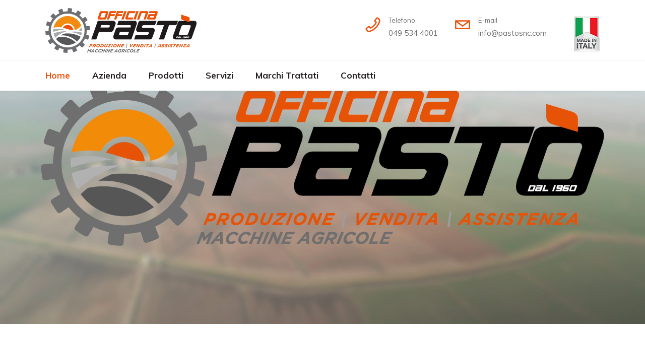

--- FILE ---
content_type: text/html; charset=UTF-8
request_url: https://www.pastosnc.com/
body_size: 20152
content:
	<!DOCTYPE html>
<html lang="it-IT">
<head>
	<meta charset="UTF-8" />
	
				<meta name="viewport" content="width=device-width,initial-scale=1,user-scalable=no">
		
	<link rel="profile" href="https://gmpg.org/xfn/11" />
	<link rel="pingback" href="https://www.pastosnc.com/xmlrpc.php" />

	<meta name='robots' content='index, follow, max-image-preview:large, max-snippet:-1, max-video-preview:-1' />
	<style>img:is([sizes="auto" i], [sizes^="auto," i]) { contain-intrinsic-size: 3000px 1500px }</style>
	
<!-- Google Tag Manager for WordPress by gtm4wp.com -->
<script data-cfasync="false" data-pagespeed-no-defer>
	var gtm4wp_datalayer_name = "dataLayer";
	var dataLayer = dataLayer || [];
</script>
<!-- End Google Tag Manager for WordPress by gtm4wp.com -->
	<!-- This site is optimized with the Yoast SEO plugin v26.1.1 - https://yoast.com/wordpress/plugins/seo/ -->
	<title>Officina Pastò Macchine Agricole - Officina Pastò Snc</title>
	<meta name="description" content="Officina Pastò: dal 1960 produzione, vendita ed assistenza macchine agricole" />
	<link rel="canonical" href="https://www.pastosnc.com/" />
	<meta property="og:locale" content="it_IT" />
	<meta property="og:type" content="website" />
	<meta property="og:title" content="Officina Pastò Macchine Agricole - Officina Pastò Snc" />
	<meta property="og:description" content="Officina Pastò: dal 1960 produzione, vendita ed assistenza macchine agricole" />
	<meta property="og:url" content="https://www.pastosnc.com/" />
	<meta property="og:site_name" content="Officina Pastò Snc" />
	<meta property="article:modified_time" content="2024-11-21T17:24:18+00:00" />
	<meta name="twitter:card" content="summary_large_image" />
	<script type="application/ld+json" class="yoast-schema-graph">{"@context":"https://schema.org","@graph":[{"@type":"WebPage","@id":"https://www.pastosnc.com/","url":"https://www.pastosnc.com/","name":"Officina Pastò Macchine Agricole - Officina Pastò Snc","isPartOf":{"@id":"https://www.pastosnc.com/#website"},"about":{"@id":"https://www.pastosnc.com/#organization"},"datePublished":"2016-09-05T07:50:01+00:00","dateModified":"2024-11-21T17:24:18+00:00","description":"Officina Pastò: dal 1960 produzione, vendita ed assistenza macchine agricole","breadcrumb":{"@id":"https://www.pastosnc.com/#breadcrumb"},"inLanguage":"it-IT","potentialAction":[{"@type":"ReadAction","target":["https://www.pastosnc.com/"]}]},{"@type":"BreadcrumbList","@id":"https://www.pastosnc.com/#breadcrumb","itemListElement":[{"@type":"ListItem","position":1,"name":"Home"}]},{"@type":"WebSite","@id":"https://www.pastosnc.com/#website","url":"https://www.pastosnc.com/","name":"Officina Pastò Snc","description":"","publisher":{"@id":"https://www.pastosnc.com/#organization"},"potentialAction":[{"@type":"SearchAction","target":{"@type":"EntryPoint","urlTemplate":"https://www.pastosnc.com/?s={search_term_string}"},"query-input":{"@type":"PropertyValueSpecification","valueRequired":true,"valueName":"search_term_string"}}],"inLanguage":"it-IT"},{"@type":"Organization","@id":"https://www.pastosnc.com/#organization","name":"Officina Pastò Snc","url":"https://www.pastosnc.com/","logo":{"@type":"ImageObject","inLanguage":"it-IT","@id":"https://www.pastosnc.com/#/schema/logo/image/","url":"https://www.pastosnc.com/wp-content/uploads/2019/05/logo-pastosnc.png","contentUrl":"https://www.pastosnc.com/wp-content/uploads/2019/05/logo-pastosnc.png","width":300,"height":89,"caption":"Officina Pastò Snc"},"image":{"@id":"https://www.pastosnc.com/#/schema/logo/image/"}}]}</script>
	<!-- / Yoast SEO plugin. -->


<link rel='dns-prefetch' href='//fonts.googleapis.com' />
<link rel="alternate" type="application/rss+xml" title="Officina Pastò Snc &raquo; Feed" href="https://www.pastosnc.com/feed/" />
<script type="text/javascript">
/* <![CDATA[ */
window._wpemojiSettings = {"baseUrl":"https:\/\/s.w.org\/images\/core\/emoji\/16.0.1\/72x72\/","ext":".png","svgUrl":"https:\/\/s.w.org\/images\/core\/emoji\/16.0.1\/svg\/","svgExt":".svg","source":{"concatemoji":"https:\/\/www.pastosnc.com\/wp-includes\/js\/wp-emoji-release.min.js?ver=6.8.3"}};
/*! This file is auto-generated */
!function(s,n){var o,i,e;function c(e){try{var t={supportTests:e,timestamp:(new Date).valueOf()};sessionStorage.setItem(o,JSON.stringify(t))}catch(e){}}function p(e,t,n){e.clearRect(0,0,e.canvas.width,e.canvas.height),e.fillText(t,0,0);var t=new Uint32Array(e.getImageData(0,0,e.canvas.width,e.canvas.height).data),a=(e.clearRect(0,0,e.canvas.width,e.canvas.height),e.fillText(n,0,0),new Uint32Array(e.getImageData(0,0,e.canvas.width,e.canvas.height).data));return t.every(function(e,t){return e===a[t]})}function u(e,t){e.clearRect(0,0,e.canvas.width,e.canvas.height),e.fillText(t,0,0);for(var n=e.getImageData(16,16,1,1),a=0;a<n.data.length;a++)if(0!==n.data[a])return!1;return!0}function f(e,t,n,a){switch(t){case"flag":return n(e,"\ud83c\udff3\ufe0f\u200d\u26a7\ufe0f","\ud83c\udff3\ufe0f\u200b\u26a7\ufe0f")?!1:!n(e,"\ud83c\udde8\ud83c\uddf6","\ud83c\udde8\u200b\ud83c\uddf6")&&!n(e,"\ud83c\udff4\udb40\udc67\udb40\udc62\udb40\udc65\udb40\udc6e\udb40\udc67\udb40\udc7f","\ud83c\udff4\u200b\udb40\udc67\u200b\udb40\udc62\u200b\udb40\udc65\u200b\udb40\udc6e\u200b\udb40\udc67\u200b\udb40\udc7f");case"emoji":return!a(e,"\ud83e\udedf")}return!1}function g(e,t,n,a){var r="undefined"!=typeof WorkerGlobalScope&&self instanceof WorkerGlobalScope?new OffscreenCanvas(300,150):s.createElement("canvas"),o=r.getContext("2d",{willReadFrequently:!0}),i=(o.textBaseline="top",o.font="600 32px Arial",{});return e.forEach(function(e){i[e]=t(o,e,n,a)}),i}function t(e){var t=s.createElement("script");t.src=e,t.defer=!0,s.head.appendChild(t)}"undefined"!=typeof Promise&&(o="wpEmojiSettingsSupports",i=["flag","emoji"],n.supports={everything:!0,everythingExceptFlag:!0},e=new Promise(function(e){s.addEventListener("DOMContentLoaded",e,{once:!0})}),new Promise(function(t){var n=function(){try{var e=JSON.parse(sessionStorage.getItem(o));if("object"==typeof e&&"number"==typeof e.timestamp&&(new Date).valueOf()<e.timestamp+604800&&"object"==typeof e.supportTests)return e.supportTests}catch(e){}return null}();if(!n){if("undefined"!=typeof Worker&&"undefined"!=typeof OffscreenCanvas&&"undefined"!=typeof URL&&URL.createObjectURL&&"undefined"!=typeof Blob)try{var e="postMessage("+g.toString()+"("+[JSON.stringify(i),f.toString(),p.toString(),u.toString()].join(",")+"));",a=new Blob([e],{type:"text/javascript"}),r=new Worker(URL.createObjectURL(a),{name:"wpTestEmojiSupports"});return void(r.onmessage=function(e){c(n=e.data),r.terminate(),t(n)})}catch(e){}c(n=g(i,f,p,u))}t(n)}).then(function(e){for(var t in e)n.supports[t]=e[t],n.supports.everything=n.supports.everything&&n.supports[t],"flag"!==t&&(n.supports.everythingExceptFlag=n.supports.everythingExceptFlag&&n.supports[t]);n.supports.everythingExceptFlag=n.supports.everythingExceptFlag&&!n.supports.flag,n.DOMReady=!1,n.readyCallback=function(){n.DOMReady=!0}}).then(function(){return e}).then(function(){var e;n.supports.everything||(n.readyCallback(),(e=n.source||{}).concatemoji?t(e.concatemoji):e.wpemoji&&e.twemoji&&(t(e.twemoji),t(e.wpemoji)))}))}((window,document),window._wpemojiSettings);
/* ]]> */
</script>
<style id='wp-emoji-styles-inline-css' type='text/css'>

	img.wp-smiley, img.emoji {
		display: inline !important;
		border: none !important;
		box-shadow: none !important;
		height: 1em !important;
		width: 1em !important;
		margin: 0 0.07em !important;
		vertical-align: -0.1em !important;
		background: none !important;
		padding: 0 !important;
	}
</style>
<link rel='stylesheet' id='wp-block-library-css' href='https://www.pastosnc.com/wp-includes/css/dist/block-library/style.min.css?ver=6.8.3' type='text/css' media='all' />
<style id='classic-theme-styles-inline-css' type='text/css'>
/*! This file is auto-generated */
.wp-block-button__link{color:#fff;background-color:#32373c;border-radius:9999px;box-shadow:none;text-decoration:none;padding:calc(.667em + 2px) calc(1.333em + 2px);font-size:1.125em}.wp-block-file__button{background:#32373c;color:#fff;text-decoration:none}
</style>
<style id='global-styles-inline-css' type='text/css'>
:root{--wp--preset--aspect-ratio--square: 1;--wp--preset--aspect-ratio--4-3: 4/3;--wp--preset--aspect-ratio--3-4: 3/4;--wp--preset--aspect-ratio--3-2: 3/2;--wp--preset--aspect-ratio--2-3: 2/3;--wp--preset--aspect-ratio--16-9: 16/9;--wp--preset--aspect-ratio--9-16: 9/16;--wp--preset--color--black: #000000;--wp--preset--color--cyan-bluish-gray: #abb8c3;--wp--preset--color--white: #ffffff;--wp--preset--color--pale-pink: #f78da7;--wp--preset--color--vivid-red: #cf2e2e;--wp--preset--color--luminous-vivid-orange: #ff6900;--wp--preset--color--luminous-vivid-amber: #fcb900;--wp--preset--color--light-green-cyan: #7bdcb5;--wp--preset--color--vivid-green-cyan: #00d084;--wp--preset--color--pale-cyan-blue: #8ed1fc;--wp--preset--color--vivid-cyan-blue: #0693e3;--wp--preset--color--vivid-purple: #9b51e0;--wp--preset--gradient--vivid-cyan-blue-to-vivid-purple: linear-gradient(135deg,rgba(6,147,227,1) 0%,rgb(155,81,224) 100%);--wp--preset--gradient--light-green-cyan-to-vivid-green-cyan: linear-gradient(135deg,rgb(122,220,180) 0%,rgb(0,208,130) 100%);--wp--preset--gradient--luminous-vivid-amber-to-luminous-vivid-orange: linear-gradient(135deg,rgba(252,185,0,1) 0%,rgba(255,105,0,1) 100%);--wp--preset--gradient--luminous-vivid-orange-to-vivid-red: linear-gradient(135deg,rgba(255,105,0,1) 0%,rgb(207,46,46) 100%);--wp--preset--gradient--very-light-gray-to-cyan-bluish-gray: linear-gradient(135deg,rgb(238,238,238) 0%,rgb(169,184,195) 100%);--wp--preset--gradient--cool-to-warm-spectrum: linear-gradient(135deg,rgb(74,234,220) 0%,rgb(151,120,209) 20%,rgb(207,42,186) 40%,rgb(238,44,130) 60%,rgb(251,105,98) 80%,rgb(254,248,76) 100%);--wp--preset--gradient--blush-light-purple: linear-gradient(135deg,rgb(255,206,236) 0%,rgb(152,150,240) 100%);--wp--preset--gradient--blush-bordeaux: linear-gradient(135deg,rgb(254,205,165) 0%,rgb(254,45,45) 50%,rgb(107,0,62) 100%);--wp--preset--gradient--luminous-dusk: linear-gradient(135deg,rgb(255,203,112) 0%,rgb(199,81,192) 50%,rgb(65,88,208) 100%);--wp--preset--gradient--pale-ocean: linear-gradient(135deg,rgb(255,245,203) 0%,rgb(182,227,212) 50%,rgb(51,167,181) 100%);--wp--preset--gradient--electric-grass: linear-gradient(135deg,rgb(202,248,128) 0%,rgb(113,206,126) 100%);--wp--preset--gradient--midnight: linear-gradient(135deg,rgb(2,3,129) 0%,rgb(40,116,252) 100%);--wp--preset--font-size--small: 13px;--wp--preset--font-size--medium: 20px;--wp--preset--font-size--large: 36px;--wp--preset--font-size--x-large: 42px;--wp--preset--spacing--20: 0.44rem;--wp--preset--spacing--30: 0.67rem;--wp--preset--spacing--40: 1rem;--wp--preset--spacing--50: 1.5rem;--wp--preset--spacing--60: 2.25rem;--wp--preset--spacing--70: 3.38rem;--wp--preset--spacing--80: 5.06rem;--wp--preset--shadow--natural: 6px 6px 9px rgba(0, 0, 0, 0.2);--wp--preset--shadow--deep: 12px 12px 50px rgba(0, 0, 0, 0.4);--wp--preset--shadow--sharp: 6px 6px 0px rgba(0, 0, 0, 0.2);--wp--preset--shadow--outlined: 6px 6px 0px -3px rgba(255, 255, 255, 1), 6px 6px rgba(0, 0, 0, 1);--wp--preset--shadow--crisp: 6px 6px 0px rgba(0, 0, 0, 1);}:where(.is-layout-flex){gap: 0.5em;}:where(.is-layout-grid){gap: 0.5em;}body .is-layout-flex{display: flex;}.is-layout-flex{flex-wrap: wrap;align-items: center;}.is-layout-flex > :is(*, div){margin: 0;}body .is-layout-grid{display: grid;}.is-layout-grid > :is(*, div){margin: 0;}:where(.wp-block-columns.is-layout-flex){gap: 2em;}:where(.wp-block-columns.is-layout-grid){gap: 2em;}:where(.wp-block-post-template.is-layout-flex){gap: 1.25em;}:where(.wp-block-post-template.is-layout-grid){gap: 1.25em;}.has-black-color{color: var(--wp--preset--color--black) !important;}.has-cyan-bluish-gray-color{color: var(--wp--preset--color--cyan-bluish-gray) !important;}.has-white-color{color: var(--wp--preset--color--white) !important;}.has-pale-pink-color{color: var(--wp--preset--color--pale-pink) !important;}.has-vivid-red-color{color: var(--wp--preset--color--vivid-red) !important;}.has-luminous-vivid-orange-color{color: var(--wp--preset--color--luminous-vivid-orange) !important;}.has-luminous-vivid-amber-color{color: var(--wp--preset--color--luminous-vivid-amber) !important;}.has-light-green-cyan-color{color: var(--wp--preset--color--light-green-cyan) !important;}.has-vivid-green-cyan-color{color: var(--wp--preset--color--vivid-green-cyan) !important;}.has-pale-cyan-blue-color{color: var(--wp--preset--color--pale-cyan-blue) !important;}.has-vivid-cyan-blue-color{color: var(--wp--preset--color--vivid-cyan-blue) !important;}.has-vivid-purple-color{color: var(--wp--preset--color--vivid-purple) !important;}.has-black-background-color{background-color: var(--wp--preset--color--black) !important;}.has-cyan-bluish-gray-background-color{background-color: var(--wp--preset--color--cyan-bluish-gray) !important;}.has-white-background-color{background-color: var(--wp--preset--color--white) !important;}.has-pale-pink-background-color{background-color: var(--wp--preset--color--pale-pink) !important;}.has-vivid-red-background-color{background-color: var(--wp--preset--color--vivid-red) !important;}.has-luminous-vivid-orange-background-color{background-color: var(--wp--preset--color--luminous-vivid-orange) !important;}.has-luminous-vivid-amber-background-color{background-color: var(--wp--preset--color--luminous-vivid-amber) !important;}.has-light-green-cyan-background-color{background-color: var(--wp--preset--color--light-green-cyan) !important;}.has-vivid-green-cyan-background-color{background-color: var(--wp--preset--color--vivid-green-cyan) !important;}.has-pale-cyan-blue-background-color{background-color: var(--wp--preset--color--pale-cyan-blue) !important;}.has-vivid-cyan-blue-background-color{background-color: var(--wp--preset--color--vivid-cyan-blue) !important;}.has-vivid-purple-background-color{background-color: var(--wp--preset--color--vivid-purple) !important;}.has-black-border-color{border-color: var(--wp--preset--color--black) !important;}.has-cyan-bluish-gray-border-color{border-color: var(--wp--preset--color--cyan-bluish-gray) !important;}.has-white-border-color{border-color: var(--wp--preset--color--white) !important;}.has-pale-pink-border-color{border-color: var(--wp--preset--color--pale-pink) !important;}.has-vivid-red-border-color{border-color: var(--wp--preset--color--vivid-red) !important;}.has-luminous-vivid-orange-border-color{border-color: var(--wp--preset--color--luminous-vivid-orange) !important;}.has-luminous-vivid-amber-border-color{border-color: var(--wp--preset--color--luminous-vivid-amber) !important;}.has-light-green-cyan-border-color{border-color: var(--wp--preset--color--light-green-cyan) !important;}.has-vivid-green-cyan-border-color{border-color: var(--wp--preset--color--vivid-green-cyan) !important;}.has-pale-cyan-blue-border-color{border-color: var(--wp--preset--color--pale-cyan-blue) !important;}.has-vivid-cyan-blue-border-color{border-color: var(--wp--preset--color--vivid-cyan-blue) !important;}.has-vivid-purple-border-color{border-color: var(--wp--preset--color--vivid-purple) !important;}.has-vivid-cyan-blue-to-vivid-purple-gradient-background{background: var(--wp--preset--gradient--vivid-cyan-blue-to-vivid-purple) !important;}.has-light-green-cyan-to-vivid-green-cyan-gradient-background{background: var(--wp--preset--gradient--light-green-cyan-to-vivid-green-cyan) !important;}.has-luminous-vivid-amber-to-luminous-vivid-orange-gradient-background{background: var(--wp--preset--gradient--luminous-vivid-amber-to-luminous-vivid-orange) !important;}.has-luminous-vivid-orange-to-vivid-red-gradient-background{background: var(--wp--preset--gradient--luminous-vivid-orange-to-vivid-red) !important;}.has-very-light-gray-to-cyan-bluish-gray-gradient-background{background: var(--wp--preset--gradient--very-light-gray-to-cyan-bluish-gray) !important;}.has-cool-to-warm-spectrum-gradient-background{background: var(--wp--preset--gradient--cool-to-warm-spectrum) !important;}.has-blush-light-purple-gradient-background{background: var(--wp--preset--gradient--blush-light-purple) !important;}.has-blush-bordeaux-gradient-background{background: var(--wp--preset--gradient--blush-bordeaux) !important;}.has-luminous-dusk-gradient-background{background: var(--wp--preset--gradient--luminous-dusk) !important;}.has-pale-ocean-gradient-background{background: var(--wp--preset--gradient--pale-ocean) !important;}.has-electric-grass-gradient-background{background: var(--wp--preset--gradient--electric-grass) !important;}.has-midnight-gradient-background{background: var(--wp--preset--gradient--midnight) !important;}.has-small-font-size{font-size: var(--wp--preset--font-size--small) !important;}.has-medium-font-size{font-size: var(--wp--preset--font-size--medium) !important;}.has-large-font-size{font-size: var(--wp--preset--font-size--large) !important;}.has-x-large-font-size{font-size: var(--wp--preset--font-size--x-large) !important;}
:where(.wp-block-post-template.is-layout-flex){gap: 1.25em;}:where(.wp-block-post-template.is-layout-grid){gap: 1.25em;}
:where(.wp-block-columns.is-layout-flex){gap: 2em;}:where(.wp-block-columns.is-layout-grid){gap: 2em;}
:root :where(.wp-block-pullquote){font-size: 1.5em;line-height: 1.6;}
</style>
<link rel='stylesheet' id='sp-lc-swiper-css' href='https://www.pastosnc.com/wp-content/plugins/logo-carousel-free/public/assets/css/swiper-bundle.min.css?ver=3.6.7' type='text/css' media='all' />
<link rel='stylesheet' id='sp-lc-font-awesome-css' href='https://www.pastosnc.com/wp-content/plugins/logo-carousel-free/public/assets/css/font-awesome.min.css?ver=3.6.7' type='text/css' media='all' />
<link rel='stylesheet' id='sp-lc-style-css' href='https://www.pastosnc.com/wp-content/plugins/logo-carousel-free/public/assets/css/style.min.css?ver=3.6.7' type='text/css' media='all' />
<style id='sp-lc-style-inline-css' type='text/css'>
div#logo-carousel-free-29074.logo-carousel-free .sp-lc-logo{border: 1px solid #dddddd;border-radius: 0px;overflow: hidden;}div#logo-carousel-free-29074.logo-carousel-free .sp-lc-logo:hover{border-color: #eb5311;}#logo-carousel-free-29074.sp-lc-container .sp-logo-carousel {padding-top: 46px;}#logo-carousel-free-29074.sp-lc-container .sp-lc-button-prev,#logo-carousel-free-29074.sp-lc-container .sp-lc-button-next {color: #afafaf;background: #f0f0f0;border: 0px solid #afafaf;line-height: 30px;}#logo-carousel-free-29074.sp-lc-container .sp-lc-button-prev:hover,#logo-carousel-free-29074.sp-lc-container .sp-lc-button-next:hover{background-color: #eb5311;color: #ffffff;border-color: #eb5311;}@media only screen and (max-width: 576px) {} .logo-carousel-free-area#logo-carousel-free-29074{position: relative;}#lcp-preloader-29074{position: absolute;left: 0;top: 0;height: 100%;width: 100%;text-align: center;display: flex;align-items: center;justify-content: center;background: #fff;z-index: 9999;} .logo-carousel-free-area#logo-carousel-free-29074 .sp-logo-carousel-section-title{margin-bottom: 30px;}#logo-carousel-free-29074 .sp-lc-grid-container { justify-content: left; align-items: center; } #logo-carousel-free-29074 .swiper-wrapper .swiper-slide { align-self: center; }#logo-carousel-free-29074 .sp-lc-grid-container {margin-left: -4px;margin-right: -4px;width: calc( 100% + 8px);}#logo-carousel-free-29074 .sp-lc-grid-container [class*="lc-col"] {padding-left: 4px;padding-right: 4px;padding-bottom: 8px;}@media screen and (min-width: 1200px ){.logo-carousel-free-area#logo-carousel-free-29074 .sp-logo-carousel:not([class*="-initialized"]) > .swiper-wrapper {display: flex;width: calc( 100% + 8px );}.logo-carousel-free-area#logo-carousel-free-29074 .sp-logo-carousel:not([class*="-initialized"]) > .swiper-wrapper > .swiper-slide {width: 20%;padding-right: 8px;}}
</style>
<link rel='stylesheet' id='sr7css-css' href='//www.pastosnc.com/wp-content/plugins/revslider/public/css/sr7.css?ver=6.7.37' type='text/css' media='all' />
<link rel='stylesheet' id='mediaelement-css' href='https://www.pastosnc.com/wp-includes/js/mediaelement/mediaelementplayer-legacy.min.css?ver=4.2.17' type='text/css' media='all' />
<link rel='stylesheet' id='wp-mediaelement-css' href='https://www.pastosnc.com/wp-includes/js/mediaelement/wp-mediaelement.min.css?ver=6.8.3' type='text/css' media='all' />
<link rel='stylesheet' id='bridge-default-style-css' href='https://www.pastosnc.com/wp-content/themes/bridge/style.css?ver=6.8.3' type='text/css' media='all' />
<link rel='stylesheet' id='bridge-qode-font_awesome-css' href='https://www.pastosnc.com/wp-content/themes/bridge/css/font-awesome/css/font-awesome.min.css?ver=6.8.3' type='text/css' media='all' />
<link rel='stylesheet' id='bridge-qode-font_elegant-css' href='https://www.pastosnc.com/wp-content/themes/bridge/css/elegant-icons/style.min.css?ver=6.8.3' type='text/css' media='all' />
<link rel='stylesheet' id='bridge-qode-linea_icons-css' href='https://www.pastosnc.com/wp-content/themes/bridge/css/linea-icons/style.css?ver=6.8.3' type='text/css' media='all' />
<link rel='stylesheet' id='bridge-qode-dripicons-css' href='https://www.pastosnc.com/wp-content/themes/bridge/css/dripicons/dripicons.css?ver=6.8.3' type='text/css' media='all' />
<link rel='stylesheet' id='bridge-qode-kiko-css' href='https://www.pastosnc.com/wp-content/themes/bridge/css/kiko/kiko-all.css?ver=6.8.3' type='text/css' media='all' />
<link rel='stylesheet' id='bridge-qode-font_awesome_5-css' href='https://www.pastosnc.com/wp-content/themes/bridge/css/font-awesome-5/css/font-awesome-5.min.css?ver=6.8.3' type='text/css' media='all' />
<link rel='stylesheet' id='bridge-stylesheet-css' href='https://www.pastosnc.com/wp-content/themes/bridge/css/stylesheet.min.css?ver=6.8.3' type='text/css' media='all' />
<style id='bridge-stylesheet-inline-css' type='text/css'>
   .page-id-5.disabled_footer_top .footer_top_holder, .page-id-5.disabled_footer_bottom .footer_bottom_holder { display: none;}


</style>
<link rel='stylesheet' id='bridge-print-css' href='https://www.pastosnc.com/wp-content/themes/bridge/css/print.css?ver=6.8.3' type='text/css' media='all' />
<link rel='stylesheet' id='bridge-style-dynamic-css' href='https://www.pastosnc.com/wp-content/themes/bridge/css/style_dynamic_callback.php?ver=6.8.3' type='text/css' media='all' />
<link rel='stylesheet' id='bridge-responsive-css' href='https://www.pastosnc.com/wp-content/themes/bridge/css/responsive.min.css?ver=6.8.3' type='text/css' media='all' />
<link rel='stylesheet' id='bridge-style-dynamic-responsive-css' href='https://www.pastosnc.com/wp-content/themes/bridge/css/style_dynamic_responsive_callback.php?ver=6.8.3' type='text/css' media='all' />
<style id='bridge-style-dynamic-responsive-inline-css' type='text/css'>
.q_icon_with_title.tiny .icon_holder img {
    width: 78px;
}

.q_icon_with_title .icon_text_holder h5.icon_title {
    margin-bottom: 7px;
}

.q_icon_with_title:not(.right) .icon_holder {
    padding-top: 8px;
}

.testimonials_c_holder .testimonial_content_inner .testimonial_rating_holder {
    color: #f38a17;
}

.testimonials_c_holder .testimonial_content_inner {
    padding: 53px 45px 55px;
}

.testimonials_c_holder .testimonial_content_inner .testimonial_rating_holder {
    margin: 16px 0 20px;
}

.testimonials_c_holder .testimonial_content_inner .testimonial_author {
    margin-top: 27px;
}

.testimonials_c_holder .testimonial_content_inner .testimonial_image_holder {
    margin-bottom: 26px;
}

.testimonials_c_holder.light .flex-control-nav li a {
    background-color: rgba(255,255,255,0.3);
}

.testimonials_c_holder .flex-control-nav li {
    width: 10px;
    height: 10px;
    margin: 0 2px;
}

.qode_video_box .qode_video_image .qode_video_box_button {
    background-color: #f38a17;
}

.qode_video_box .qode_video_image .qode_video_box_button_arrow {
    border-left-color: #f38a17;
}

.footer_top .widget_nav_menu ul li {
    padding: 0;
}

.wpcf7 form.wpcf7-form p {
    margin-bottom: 2px;
}

.footer_top h5 {
    margin: 8px 0 10px;
}

.footer_top a:hover {
    text-decoration: underline;
}

.carousel-inner .slider_content .text .qbutton {
    margin: 5px 0 0;
}

.q_icon_with_title .icon_text_inner {
    padding: 1px 0 0;
}

.title.title_size_medium h1 {
    text-transform: none;
}

.q_icon_with_title.medium .icon_holder img {
    width: 34px;
}

.q_icon_with_title.medium.custom_icon_image .icon_text_holder {
    padding: 0 0 0 43px;
}

.q_icon_with_title.medium.custom_icon_image .icon_text_holder .icon_text_inner p {
    font-size: 13px;
}

.q_icon_with_title.medium.custom_icon_image .icon_text_holder .icon_text_inner h6 {
   margin: 3px 0 -6px 0;
}

@media only screen and (max-width: 768px) {
.call-to-action h3 {
    text-align: center !important;
}
}

 header:not(.centered_logo) .header_fixed_right_area{
line-height: 26px;
}

.header_bottom{
    box-shadow: -4px 4px 5px 0px rgba(0, 0, 0, 0.03);
}

@media only screen and (min-width: 1001px) {
  .header_top_bottom_holder:after{
    content: '';
    width: 100%;
    height: 0;
    position: absolute;
    bottom: 60px;
    border-top: 1px solid #ebebeb;
  }
}

@media only screen and (max-width: 1000px){
   header:not(.centered_logo) .header_fixed_right_area{
     display: none;
  }
  .logo_wrapper {
     height: 130px!important;
  }
}

.header_bottom_right_widget_holder {
    padding-right: 0;
}

div.wpcf7 .ajax-loader {
    display: none;
}

 input[type="date"]::-webkit-calendar-picker-indicator {
color:#505050;
}

header:not(.with_hover_bg_color) nav.main_menu > ul > li:hover > a {
    opacity: 1;
}
</style>
<link rel='stylesheet' id='js_composer_front-css' href='https://www.pastosnc.com/wp-content/plugins/js_composer/assets/css/js_composer.min.css?ver=8.6.1' type='text/css' media='all' />
<link rel='stylesheet' id='bridge-style-handle-google-fonts-css' href='https://fonts.googleapis.com/css?family=Raleway%3A100%2C200%2C300%2C400%2C500%2C600%2C700%2C800%2C900%2C100italic%2C300italic%2C400italic%2C700italic%7CMuli%3A100%2C200%2C300%2C400%2C500%2C600%2C700%2C800%2C900%2C100italic%2C300italic%2C400italic%2C700italic&#038;subset=latin%2Clatin-ext&#038;ver=1.0.0' type='text/css' media='all' />
<link rel='stylesheet' id='bridge-core-dashboard-style-css' href='https://www.pastosnc.com/wp-content/plugins/bridge-core/modules/core-dashboard/assets/css/core-dashboard.min.css?ver=6.8.3' type='text/css' media='all' />
<link rel='stylesheet' id='tablepress-default-css' href='https://www.pastosnc.com/wp-content/plugins/tablepress/css/build/default.css?ver=3.2.3' type='text/css' media='all' />
<script type="text/javascript" src="//www.pastosnc.com/wp-content/plugins/revslider/public/js/libs/tptools.js?ver=6.7.37" id="tp-tools-js" async="async" data-wp-strategy="async"></script>
<script type="text/javascript" src="//www.pastosnc.com/wp-content/plugins/revslider/public/js/sr7.js?ver=6.7.37" id="sr7-js" async="async" data-wp-strategy="async"></script>
<script type="text/javascript" src="https://www.pastosnc.com/wp-includes/js/jquery/jquery.min.js?ver=3.7.1" id="jquery-core-js"></script>
<script type="text/javascript" src="https://www.pastosnc.com/wp-includes/js/jquery/jquery-migrate.min.js?ver=3.4.1" id="jquery-migrate-js"></script>
<script></script><link rel="https://api.w.org/" href="https://www.pastosnc.com/wp-json/" /><link rel="alternate" title="JSON" type="application/json" href="https://www.pastosnc.com/wp-json/wp/v2/pages/5" /><link rel="EditURI" type="application/rsd+xml" title="RSD" href="https://www.pastosnc.com/xmlrpc.php?rsd" />
<meta name="generator" content="WordPress 6.8.3" />
<link rel='shortlink' href='https://www.pastosnc.com/' />
<link rel="alternate" title="oEmbed (JSON)" type="application/json+oembed" href="https://www.pastosnc.com/wp-json/oembed/1.0/embed?url=https%3A%2F%2Fwww.pastosnc.com%2F" />
<link rel="alternate" title="oEmbed (XML)" type="text/xml+oembed" href="https://www.pastosnc.com/wp-json/oembed/1.0/embed?url=https%3A%2F%2Fwww.pastosnc.com%2F&#038;format=xml" />
<style>/* CSS added by WP Meta and Date Remover*/.entry-meta {display:none !important;}
	.home .entry-meta { display: none; }
	.entry-footer {display:none !important;}
	.home .entry-footer { display: none; }</style><style>/* CSS added by WP Meta and Date Remover*/.entry-meta {display:none !important;}
	.home .entry-meta { display: none; }
	.entry-footer {display:none !important;}
	.home .entry-footer { display: none; }</style>
<!-- Google Tag Manager for WordPress by gtm4wp.com -->
<!-- GTM Container placement set to automatic -->
<script data-cfasync="false" data-pagespeed-no-defer type="text/javascript">
	var dataLayer_content = {"pagePostType":"frontpage","pagePostType2":"single-page","pagePostAuthor":"OFFydhxsa"};
	dataLayer.push( dataLayer_content );
</script>
<script data-cfasync="false" data-pagespeed-no-defer type="text/javascript">
(function(w,d,s,l,i){w[l]=w[l]||[];w[l].push({'gtm.start':
new Date().getTime(),event:'gtm.js'});var f=d.getElementsByTagName(s)[0],
j=d.createElement(s),dl=l!='dataLayer'?'&l='+l:'';j.async=true;j.src=
'//www.googletagmanager.com/gtm.js?id='+i+dl;f.parentNode.insertBefore(j,f);
})(window,document,'script','dataLayer','GTM-T5DRS3M');
</script>
<!-- End Google Tag Manager for WordPress by gtm4wp.com --><meta name="generator" content="Powered by WPBakery Page Builder - drag and drop page builder for WordPress."/>
<style data-type="vc_custom-css">@media only screen and (max-width: 1024px) {
 .carousel.advanced_responsiveness .carousel-control {
  display: none;
 }
}</style><link rel="preconnect" href="https://fonts.googleapis.com">
<link rel="preconnect" href="https://fonts.gstatic.com/" crossorigin>
<meta name="generator" content="Powered by Slider Revolution 6.7.37 - responsive, Mobile-Friendly Slider Plugin for WordPress with comfortable drag and drop interface." />
<script>
	window._tpt			??= {};
	window.SR7			??= {};
	_tpt.R				??= {};
	_tpt.R.fonts		??= {};
	_tpt.R.fonts.customFonts??= {};
	SR7.devMode			=  false;
	SR7.F 				??= {};
	SR7.G				??= {};
	SR7.LIB				??= {};
	SR7.E				??= {};
	SR7.E.gAddons		??= {};
	SR7.E.php 			??= {};
	SR7.E.nonce			= 'f6255b6a6a';
	SR7.E.ajaxurl		= 'https://www.pastosnc.com/wp-admin/admin-ajax.php';
	SR7.E.resturl		= 'https://www.pastosnc.com/wp-json/';
	SR7.E.slug_path		= 'revslider/revslider.php';
	SR7.E.slug			= 'revslider';
	SR7.E.plugin_url	= 'https://www.pastosnc.com/wp-content/plugins/revslider/';
	SR7.E.wp_plugin_url = 'https://www.pastosnc.com/wp-content/plugins/';
	SR7.E.revision		= '6.7.37';
	SR7.E.fontBaseUrl	= '';
	SR7.G.breakPoints 	= [1240,1024,778,480];
	SR7.G.fSUVW 		= false;
	SR7.E.modules 		= ['module','page','slide','layer','draw','animate','srtools','canvas','defaults','carousel','navigation','media','modifiers','migration'];
	SR7.E.libs 			= ['WEBGL'];
	SR7.E.css 			= ['csslp','cssbtns','cssfilters','cssnav','cssmedia'];
	SR7.E.resources		= {};
	SR7.E.ytnc			= false;
	SR7.JSON			??= {};
/*! Slider Revolution 7.0 - Page Processor */
!function(){"use strict";window.SR7??={},window._tpt??={},SR7.version="Slider Revolution 6.7.16",_tpt.getMobileZoom=()=>_tpt.is_mobile?document.documentElement.clientWidth/window.innerWidth:1,_tpt.getWinDim=function(t){_tpt.screenHeightWithUrlBar??=window.innerHeight;let e=SR7.F?.modal?.visible&&SR7.M[SR7.F.module.getIdByAlias(SR7.F.modal.requested)];_tpt.scrollBar=window.innerWidth!==document.documentElement.clientWidth||e&&window.innerWidth!==e.c.module.clientWidth,_tpt.winW=_tpt.getMobileZoom()*window.innerWidth-(_tpt.scrollBar||"prepare"==t?_tpt.scrollBarW??_tpt.mesureScrollBar():0),_tpt.winH=_tpt.getMobileZoom()*window.innerHeight,_tpt.winWAll=document.documentElement.clientWidth},_tpt.getResponsiveLevel=function(t,e){return SR7.G.fSUVW?_tpt.closestGE(t,window.innerWidth):_tpt.closestGE(t,_tpt.winWAll)},_tpt.mesureScrollBar=function(){let t=document.createElement("div");return t.className="RSscrollbar-measure",t.style.width="100px",t.style.height="100px",t.style.overflow="scroll",t.style.position="absolute",t.style.top="-9999px",document.body.appendChild(t),_tpt.scrollBarW=t.offsetWidth-t.clientWidth,document.body.removeChild(t),_tpt.scrollBarW},_tpt.loadCSS=async function(t,e,s){return s?_tpt.R.fonts.required[e].status=1:(_tpt.R[e]??={},_tpt.R[e].status=1),new Promise(((i,n)=>{if(_tpt.isStylesheetLoaded(t))s?_tpt.R.fonts.required[e].status=2:_tpt.R[e].status=2,i();else{const o=document.createElement("link");o.rel="stylesheet";let l="text",r="css";o["type"]=l+"/"+r,o.href=t,o.onload=()=>{s?_tpt.R.fonts.required[e].status=2:_tpt.R[e].status=2,i()},o.onerror=()=>{s?_tpt.R.fonts.required[e].status=3:_tpt.R[e].status=3,n(new Error(`Failed to load CSS: ${t}`))},document.head.appendChild(o)}}))},_tpt.addContainer=function(t){const{tag:e="div",id:s,class:i,datas:n,textContent:o,iHTML:l}=t,r=document.createElement(e);if(s&&""!==s&&(r.id=s),i&&""!==i&&(r.className=i),n)for(const[t,e]of Object.entries(n))"style"==t?r.style.cssText=e:r.setAttribute(`data-${t}`,e);return o&&(r.textContent=o),l&&(r.innerHTML=l),r},_tpt.collector=function(){return{fragment:new DocumentFragment,add(t){var e=_tpt.addContainer(t);return this.fragment.appendChild(e),e},append(t){t.appendChild(this.fragment)}}},_tpt.isStylesheetLoaded=function(t){let e=t.split("?")[0];return Array.from(document.querySelectorAll('link[rel="stylesheet"], link[rel="preload"]')).some((t=>t.href.split("?")[0]===e))},_tpt.preloader={requests:new Map,preloaderTemplates:new Map,show:function(t,e){if(!e||!t)return;const{type:s,color:i}=e;if(s<0||"off"==s)return;const n=`preloader_${s}`;let o=this.preloaderTemplates.get(n);o||(o=this.build(s,i),this.preloaderTemplates.set(n,o)),this.requests.has(t)||this.requests.set(t,{count:0});const l=this.requests.get(t);clearTimeout(l.timer),l.count++,1===l.count&&(l.timer=setTimeout((()=>{l.preloaderClone=o.cloneNode(!0),l.anim&&l.anim.kill(),void 0!==_tpt.gsap?l.anim=_tpt.gsap.fromTo(l.preloaderClone,1,{opacity:0},{opacity:1}):l.preloaderClone.classList.add("sr7-fade-in"),t.appendChild(l.preloaderClone)}),150))},hide:function(t){if(!this.requests.has(t))return;const e=this.requests.get(t);e.count--,e.count<0&&(e.count=0),e.anim&&e.anim.kill(),0===e.count&&(clearTimeout(e.timer),e.preloaderClone&&(e.preloaderClone.classList.remove("sr7-fade-in"),e.anim=_tpt.gsap.to(e.preloaderClone,.3,{opacity:0,onComplete:function(){e.preloaderClone.remove()}})))},state:function(t){if(!this.requests.has(t))return!1;return this.requests.get(t).count>0},build:(t,e="#ffffff",s="")=>{if(t<0||"off"===t)return null;const i=parseInt(t);if(t="prlt"+i,isNaN(i))return null;if(_tpt.loadCSS(SR7.E.plugin_url+"public/css/preloaders/t"+i+".css","preloader_"+t),isNaN(i)||i<6){const n=`background-color:${e}`,o=1===i||2==i?n:"",l=3===i||4==i?n:"",r=_tpt.collector();["dot1","dot2","bounce1","bounce2","bounce3"].forEach((t=>r.add({tag:"div",class:t,datas:{style:l}})));const d=_tpt.addContainer({tag:"sr7-prl",class:`${t} ${s}`,datas:{style:o}});return r.append(d),d}{let n={};if(7===i){let t;e.startsWith("#")?(t=e.replace("#",""),t=`rgba(${parseInt(t.substring(0,2),16)}, ${parseInt(t.substring(2,4),16)}, ${parseInt(t.substring(4,6),16)}, `):e.startsWith("rgb")&&(t=e.slice(e.indexOf("(")+1,e.lastIndexOf(")")).split(",").map((t=>t.trim())),t=`rgba(${t[0]}, ${t[1]}, ${t[2]}, `),t&&(n.style=`border-top-color: ${t}0.65); border-bottom-color: ${t}0.15); border-left-color: ${t}0.65); border-right-color: ${t}0.15)`)}else 12===i&&(n.style=`background:${e}`);const o=[10,0,4,2,5,9,0,4,4,2][i-6],l=_tpt.collector(),r=l.add({tag:"div",class:"sr7-prl-inner",datas:n});Array.from({length:o}).forEach((()=>r.appendChild(l.add({tag:"span",datas:{style:`background:${e}`}}))));const d=_tpt.addContainer({tag:"sr7-prl",class:`${t} ${s}`});return l.append(d),d}}},SR7.preLoader={show:(t,e)=>{"off"!==(SR7.M[t]?.settings?.pLoader?.type??"off")&&_tpt.preloader.show(e||SR7.M[t].c.module,SR7.M[t]?.settings?.pLoader??{color:"#fff",type:10})},hide:(t,e)=>{"off"!==(SR7.M[t]?.settings?.pLoader?.type??"off")&&_tpt.preloader.hide(e||SR7.M[t].c.module)},state:(t,e)=>_tpt.preloader.state(e||SR7.M[t].c.module)},_tpt.prepareModuleHeight=function(t){window.SR7.M??={},window.SR7.M[t.id]??={},"ignore"==t.googleFont&&(SR7.E.ignoreGoogleFont=!0);let e=window.SR7.M[t.id];if(null==_tpt.scrollBarW&&_tpt.mesureScrollBar(),e.c??={},e.states??={},e.settings??={},e.settings.size??={},t.fixed&&(e.settings.fixed=!0),e.c.module=document.querySelector("sr7-module#"+t.id),e.c.adjuster=e.c.module.getElementsByTagName("sr7-adjuster")[0],e.c.content=e.c.module.getElementsByTagName("sr7-content")[0],"carousel"==t.type&&(e.c.carousel=e.c.content.getElementsByTagName("sr7-carousel")[0]),null==e.c.module||null==e.c.module)return;t.plType&&t.plColor&&(e.settings.pLoader={type:t.plType,color:t.plColor}),void 0===t.plType||"off"===t.plType||SR7.preLoader.state(t.id)&&SR7.preLoader.state(t.id,e.c.module)||SR7.preLoader.show(t.id,e.c.module),_tpt.winW||_tpt.getWinDim("prepare"),_tpt.getWinDim();let s=""+e.c.module.dataset?.modal;"modal"==s||"true"==s||"undefined"!==s&&"false"!==s||(e.settings.size.fullWidth=t.size.fullWidth,e.LEV??=_tpt.getResponsiveLevel(window.SR7.G.breakPoints,t.id),t.vpt=_tpt.fillArray(t.vpt,5),e.settings.vPort=t.vpt[e.LEV],void 0!==t.el&&"720"==t.el[4]&&t.gh[4]!==t.el[4]&&"960"==t.el[3]&&t.gh[3]!==t.el[3]&&"768"==t.el[2]&&t.gh[2]!==t.el[2]&&delete t.el,e.settings.size.height=null==t.el||null==t.el[e.LEV]||0==t.el[e.LEV]||"auto"==t.el[e.LEV]?_tpt.fillArray(t.gh,5,-1):_tpt.fillArray(t.el,5,-1),e.settings.size.width=_tpt.fillArray(t.gw,5,-1),e.settings.size.minHeight=_tpt.fillArray(t.mh??[0],5,-1),e.cacheSize={fullWidth:e.settings.size?.fullWidth,fullHeight:e.settings.size?.fullHeight},void 0!==t.off&&(t.off?.t&&(e.settings.size.m??={})&&(e.settings.size.m.t=t.off.t),t.off?.b&&(e.settings.size.m??={})&&(e.settings.size.m.b=t.off.b),t.off?.l&&(e.settings.size.p??={})&&(e.settings.size.p.l=t.off.l),t.off?.r&&(e.settings.size.p??={})&&(e.settings.size.p.r=t.off.r),e.offsetPrepared=!0),_tpt.updatePMHeight(t.id,t,!0))},_tpt.updatePMHeight=(t,e,s)=>{let i=SR7.M[t];var n=i.settings.size.fullWidth?_tpt.winW:i.c.module.parentNode.offsetWidth;n=0===n||isNaN(n)?_tpt.winW:n;let o=i.settings.size.width[i.LEV]||i.settings.size.width[i.LEV++]||i.settings.size.width[i.LEV--]||n,l=i.settings.size.height[i.LEV]||i.settings.size.height[i.LEV++]||i.settings.size.height[i.LEV--]||0,r=i.settings.size.minHeight[i.LEV]||i.settings.size.minHeight[i.LEV++]||i.settings.size.minHeight[i.LEV--]||0;if(l="auto"==l?0:l,l=parseInt(l),"carousel"!==e.type&&(n-=parseInt(e.onw??0)||0),i.MP=!i.settings.size.fullWidth&&n<o||_tpt.winW<o?Math.min(1,n/o):1,e.size.fullScreen||e.size.fullHeight){let t=parseInt(e.fho)||0,s=(""+e.fho).indexOf("%")>-1;e.newh=_tpt.winH-(s?_tpt.winH*t/100:t)}else e.newh=i.MP*Math.max(l,r);if(e.newh+=(parseInt(e.onh??0)||0)+(parseInt(e.carousel?.pt)||0)+(parseInt(e.carousel?.pb)||0),void 0!==e.slideduration&&(e.newh=Math.max(e.newh,parseInt(e.slideduration)/3)),e.shdw&&_tpt.buildShadow(e.id,e),i.c.adjuster.style.height=e.newh+"px",i.c.module.style.height=e.newh+"px",i.c.content.style.height=e.newh+"px",i.states.heightPrepared=!0,i.dims??={},i.dims.moduleRect=i.c.module.getBoundingClientRect(),i.c.content.style.left="-"+i.dims.moduleRect.left+"px",!i.settings.size.fullWidth)return s&&requestAnimationFrame((()=>{n!==i.c.module.parentNode.offsetWidth&&_tpt.updatePMHeight(e.id,e)})),void _tpt.bgStyle(e.id,e,window.innerWidth==_tpt.winW,!0);_tpt.bgStyle(e.id,e,window.innerWidth==_tpt.winW,!0),requestAnimationFrame((function(){s&&requestAnimationFrame((()=>{n!==i.c.module.parentNode.offsetWidth&&_tpt.updatePMHeight(e.id,e)}))})),i.earlyResizerFunction||(i.earlyResizerFunction=function(){requestAnimationFrame((function(){_tpt.getWinDim(),_tpt.moduleDefaults(e.id,e),_tpt.updateSlideBg(t,!0)}))},window.addEventListener("resize",i.earlyResizerFunction))},_tpt.buildShadow=function(t,e){let s=SR7.M[t];null==s.c.shadow&&(s.c.shadow=document.createElement("sr7-module-shadow"),s.c.shadow.classList.add("sr7-shdw-"+e.shdw),s.c.content.appendChild(s.c.shadow))},_tpt.bgStyle=async(t,e,s,i,n)=>{const o=SR7.M[t];if((e=e??o.settings).fixed&&!o.c.module.classList.contains("sr7-top-fixed")&&(o.c.module.classList.add("sr7-top-fixed"),o.c.module.style.position="fixed",o.c.module.style.width="100%",o.c.module.style.top="0px",o.c.module.style.left="0px",o.c.module.style.pointerEvents="none",o.c.module.style.zIndex=5e3,o.c.content.style.pointerEvents="none"),null==o.c.bgcanvas){let t=document.createElement("sr7-module-bg"),l=!1;if("string"==typeof e?.bg?.color&&e?.bg?.color.includes("{"))if(_tpt.gradient&&_tpt.gsap)e.bg.color=_tpt.gradient.convert(e.bg.color);else try{let t=JSON.parse(e.bg.color);(t?.orig||t?.string)&&(e.bg.color=JSON.parse(e.bg.color))}catch(t){return}let r="string"==typeof e?.bg?.color?e?.bg?.color||"transparent":e?.bg?.color?.string??e?.bg?.color?.orig??e?.bg?.color?.color??"transparent";if(t.style["background"+(String(r).includes("grad")?"":"Color")]=r,("transparent"!==r||n)&&(l=!0),o.offsetPrepared&&(t.style.visibility="hidden"),e?.bg?.image?.src&&(t.style.backgroundImage=`url(${e?.bg?.image.src})`,t.style.backgroundSize=""==(e.bg.image?.size??"")?"cover":e.bg.image.size,t.style.backgroundPosition=e.bg.image.position,t.style.backgroundRepeat=""==e.bg.image.repeat||null==e.bg.image.repeat?"no-repeat":e.bg.image.repeat,l=!0),!l)return;o.c.bgcanvas=t,e.size.fullWidth?t.style.width=_tpt.winW-(s&&_tpt.winH<document.body.offsetHeight?_tpt.scrollBarW:0)+"px":i&&(t.style.width=o.c.module.offsetWidth+"px"),e.sbt?.use?o.c.content.appendChild(o.c.bgcanvas):o.c.module.appendChild(o.c.bgcanvas)}o.c.bgcanvas.style.height=void 0!==e.newh?e.newh+"px":("carousel"==e.type?o.dims.module.h:o.dims.content.h)+"px",o.c.bgcanvas.style.left=!s&&e.sbt?.use||o.c.bgcanvas.closest("SR7-CONTENT")?"0px":"-"+(o?.dims?.moduleRect?.left??0)+"px"},_tpt.updateSlideBg=function(t,e){const s=SR7.M[t];let i=s.settings;s?.c?.bgcanvas&&(i.size.fullWidth?s.c.bgcanvas.style.width=_tpt.winW-(e&&_tpt.winH<document.body.offsetHeight?_tpt.scrollBarW:0)+"px":preparing&&(s.c.bgcanvas.style.width=s.c.module.offsetWidth+"px"))},_tpt.moduleDefaults=(t,e)=>{let s=SR7.M[t];null!=s&&null!=s.c&&null!=s.c.module&&(s.dims??={},s.dims.moduleRect=s.c.module.getBoundingClientRect(),s.c.content.style.left="-"+s.dims.moduleRect.left+"px",s.c.content.style.width=_tpt.winW-_tpt.scrollBarW+"px","carousel"==e.type&&(s.c.module.style.overflow="visible"),_tpt.bgStyle(t,e,window.innerWidth==_tpt.winW))},_tpt.getOffset=t=>{var e=t.getBoundingClientRect(),s=window.pageXOffset||document.documentElement.scrollLeft,i=window.pageYOffset||document.documentElement.scrollTop;return{top:e.top+i,left:e.left+s}},_tpt.fillArray=function(t,e){let s,i;t=Array.isArray(t)?t:[t];let n=Array(e),o=t.length;for(i=0;i<t.length;i++)n[i+(e-o)]=t[i],null==s&&"#"!==t[i]&&(s=t[i]);for(let t=0;t<e;t++)void 0!==n[t]&&"#"!=n[t]||(n[t]=s),s=n[t];return n},_tpt.closestGE=function(t,e){let s=Number.MAX_VALUE,i=-1;for(let n=0;n<t.length;n++)t[n]-1>=e&&t[n]-1-e<s&&(s=t[n]-1-e,i=n);return++i}}();</script>
		<style type="text/css" id="wp-custom-css">
			   .nf-field-element textarea {
      height: 90px !important;
    } 		</style>
		<style type="text/css" data-type="vc_shortcodes-custom-css">.vc_custom_1481622492549{padding-top: 100px !important;padding-bottom: 31px !important;}.vc_custom_1491990510222{padding-top: 103px !important;padding-bottom: 80px !important;}.vc_custom_1557760997959{padding-top: 44px !important;padding-bottom: 44px !important;background-color: #eb5311 !important;background-position: center !important;background-repeat: no-repeat !important;background-size: cover !important;}.vc_custom_1557783532612{padding-top: 20px !important;padding-bottom: 50px !important;}.vc_custom_1558988216976{padding-top: 12px !important;padding-right: 12px !important;padding-bottom: 12px !important;padding-left: 12px !important;background-color: #ffffff !important;}</style><noscript><style> .wpb_animate_when_almost_visible { opacity: 1; }</style></noscript></head>

<body data-ocssl='1' class="home wp-singular page-template page-template-full_width page-template-full_width-php page page-id-5 wp-theme-bridge bridge-core-3.3.3 qode-optimizer-1.0.4  qode-title-hidden qode_grid_1300 footer_responsive_adv qode-theme-ver-30.8.6 qode-theme-bridge qode_header_in_grid wpb-js-composer js-comp-ver-8.6.1 vc_responsive" itemscope itemtype="http://schema.org/WebPage">



<!-- GTM Container placement set to automatic -->
<!-- Google Tag Manager (noscript) -->
				<noscript><iframe src="https://www.googletagmanager.com/ns.html?id=GTM-T5DRS3M" height="0" width="0" style="display:none;visibility:hidden" aria-hidden="true"></iframe></noscript>
<!-- End Google Tag Manager (noscript) -->

<div class="wrapper">
	<div class="wrapper_inner">

    
		<!-- Google Analytics start -->
				<!-- Google Analytics end -->

		
	<header class=" has_header_fixed_right scroll_header_top_area  stick menu_bottom scrolled_not_transparent page_header">
	<div class="header_inner clearfix">
				<div class="header_top_bottom_holder">
			
			<div class="header_bottom clearfix" style='' >
								<div class="container">
					<div class="container_inner clearfix">
																				<div class="header_inner_left">
									<div class="mobile_menu_button">
		<span>
			<span aria-hidden="true" class="qode_icon_font_elegant icon_menu " ></span>		</span>
	</div>
								<div class="logo_wrapper" >
	<div class="q_logo">
		<a itemprop="url" href="https://www.pastosnc.com/" >
             <img itemprop="image" class="normal" src="https://www.pastosnc.com/wp-content/uploads/2019/05/logo-pastosnc.png" alt="Logo"> 			 <img itemprop="image" class="light" src="https://www.pastosnc.com/wp-content/themes/bridge/img/logo_white.png" alt="Logo"/> 			 <img itemprop="image" class="dark" src="https://www.pastosnc.com/wp-content/uploads/2019/05/logo-pastosnc.png" alt="Logo"/> 			 <img itemprop="image" class="sticky" src="https://www.pastosnc.com/wp-content/uploads/2019/05/logo-pastosnc.png" alt="Logo"/> 			 <img itemprop="image" class="mobile" src="https://www.pastosnc.com/wp-content/uploads/2019/05/logo-pastosnc.png" alt="Logo"/> 					</a>
	</div>
	</div>																	<div class="header_fixed_right_area">
													<div class="textwidget"><div class="vc_empty_space"  style="height: 26px" >
	<span class="vc_empty_space_inner">
		<span class="empty_space_image"  ></span>
	</span>
</div>

<span style="display: inline-block;" ><div class='q_icon_with_title small normal_icon '><div class="icon_holder " style=" "><span data-icon-type="normal" style="font-size: 30px" class="qode_iwt_icon_holder q_font_awsome_icon fa-2x  "><i class="qodef-icon-dripicons dripicon dripicons-phone qode_iwt_icon_element" style="color: #eb5311"></i></span></div><div class="icon_text_holder" style=""><div class="icon_text_inner" style=""><h6 class="icon_title" style="color: #6d6e71;font-weight: 400;">Telefono</h6><p style='color: #6d6e71'>049 534 4001</p></div></div></div></span>

<span style="display: inline-block; margin-left: 30px;"><div class='q_icon_with_title small normal_icon '><div class="icon_holder " style=" "><span data-icon-type="normal" style="font-size: 30px" class="qode_iwt_icon_holder q_font_awsome_icon fa-2x  "><i class="qodef-icon-dripicons dripicon dripicons-mail qode_iwt_icon_element" style="color: #eb5311"></i></span></div><div class="icon_text_holder" style=""><div class="icon_text_inner" style=""><h6 class="icon_title" style="color: #6d6e71;font-weight: 400;">E-mail</h6><p style='color: #6d6e71'>info@pastosnc.com</p></div></div></div></span>

<span style="display: inline-block; margin-left: 50px;"><img src="https://www.pastosnc.com/wp-content/uploads/2019/05/pasto-madeinitaly.png" alt="" width="51" height="70" class="alignnone size-full wp-image-29303" /></span></div>
											</div>
															</div>
							<div class="header_menu_bottom">
								<div class="header_menu_bottom_inner">
																			<div class="main_menu_header_inner_right_holder">
																						<nav class="main_menu drop_down">
												<ul id="menu-main-menu" class="clearfix"><li id="nav-menu-item-28933" class="menu-item menu-item-type-post_type menu-item-object-page menu-item-home current-menu-item page_item page-item-5 current_page_item active narrow"><a href="https://www.pastosnc.com/" class=" current "><i class="menu_icon blank fa"></i><span>Home</span><span class="plus"></span></a></li>
<li id="nav-menu-item-29017" class="menu-item menu-item-type-post_type menu-item-object-page  narrow"><a href="https://www.pastosnc.com/azienda/" class=""><i class="menu_icon blank fa"></i><span>Azienda</span><span class="plus"></span></a></li>
<li id="nav-menu-item-29039" class="menu-item menu-item-type-post_type menu-item-object-page  narrow"><a href="https://www.pastosnc.com/prodotti/" class=""><i class="menu_icon blank fa"></i><span>Prodotti</span><span class="plus"></span></a></li>
<li id="nav-menu-item-29084" class="menu-item menu-item-type-post_type menu-item-object-page  narrow"><a href="https://www.pastosnc.com/servizi/" class=""><i class="menu_icon blank fa"></i><span>Servizi</span><span class="plus"></span></a></li>
<li id="nav-menu-item-29214" class="menu-item menu-item-type-post_type menu-item-object-page  narrow"><a href="https://www.pastosnc.com/marchi-trattati/" class=""><i class="menu_icon blank fa"></i><span>Marchi Trattati</span><span class="plus"></span></a></li>
<li id="nav-menu-item-29018" class="menu-item menu-item-type-post_type menu-item-object-page  narrow"><a href="https://www.pastosnc.com/contattaci/" class=""><i class="menu_icon blank fa"></i><span>Contatti</span><span class="plus"></span></a></li>
</ul>											</nav>
											<div class="header_inner_right">
												<div class="side_menu_button_wrapper right">
																																							<div class="side_menu_button">
																																										
													</div>
												</div>
											</div>
										</div>
									</div>
								</div>
								<nav class="mobile_menu">
	<ul id="menu-main-menu-1" class=""><li id="mobile-menu-item-28933" class="menu-item menu-item-type-post_type menu-item-object-page menu-item-home current-menu-item page_item page-item-5 current_page_item active"><a href="https://www.pastosnc.com/" class=" current "><span>Home</span></a><span class="mobile_arrow"><i class="fa fa-angle-right"></i><i class="fa fa-angle-down"></i></span></li>
<li id="mobile-menu-item-29017" class="menu-item menu-item-type-post_type menu-item-object-page "><a href="https://www.pastosnc.com/azienda/" class=""><span>Azienda</span></a><span class="mobile_arrow"><i class="fa fa-angle-right"></i><i class="fa fa-angle-down"></i></span></li>
<li id="mobile-menu-item-29039" class="menu-item menu-item-type-post_type menu-item-object-page "><a href="https://www.pastosnc.com/prodotti/" class=""><span>Prodotti</span></a><span class="mobile_arrow"><i class="fa fa-angle-right"></i><i class="fa fa-angle-down"></i></span></li>
<li id="mobile-menu-item-29084" class="menu-item menu-item-type-post_type menu-item-object-page "><a href="https://www.pastosnc.com/servizi/" class=""><span>Servizi</span></a><span class="mobile_arrow"><i class="fa fa-angle-right"></i><i class="fa fa-angle-down"></i></span></li>
<li id="mobile-menu-item-29214" class="menu-item menu-item-type-post_type menu-item-object-page "><a href="https://www.pastosnc.com/marchi-trattati/" class=""><span>Marchi Trattati</span></a><span class="mobile_arrow"><i class="fa fa-angle-right"></i><i class="fa fa-angle-down"></i></span></li>
<li id="mobile-menu-item-29018" class="menu-item menu-item-type-post_type menu-item-object-page "><a href="https://www.pastosnc.com/contattaci/" class=""><span>Contatti</span></a><span class="mobile_arrow"><i class="fa fa-angle-right"></i><i class="fa fa-angle-down"></i></span></li>
</ul></nav>																						</div>
					</div>
									</div>
			</div>
		</div>

</header>	<a id="back_to_top" href="#">
        <span class="fa-stack">
            <i class="qode_icon_font_awesome fa fa-arrow-up " ></i>        </span>
	</a>
	
	
    
    	
    
    <div class="content  has_slider">
        <div class="content_inner  ">
    							<div class="q_slider"><div class="q_slider_inner">
			<div id="qode-home-slider"       class="carousel slide   responsive_height q_auto_start   header_not_transparent  " data-slide_animation="6000" data-height='807' data-parallax="yes" style="height: 807px;"><div class="qode_slider_preloader"><div class="ajax_loader" style="margin-top:94px;"><div class="ajax_loader_1"><div class="pulse"></div></div></div></div><div class="carousel-inner " data-start="transform: translateY(0px);" data-1440="transform: translateY(-500px);"><div class="item    "   style="height: 807px;  "><div class="video"><div class="mobile-video-image" style="background-image: url(https://www.pastosnc.com/wp-content/uploads/2023/04/cover-videoslider-1.jpg)"></div><div class="video-overlay"><img itemprop="image" src="https://www.pastosnc.com/wp-content/themes/bridge/css/img/pixel-video.png" alt="" /></div><div class="video-wrap">

									<video class="video" width="1920" height="800" poster="https://www.pastosnc.com/wp-content/uploads/2023/04/cover-videoslider-1.jpg" controls="controls" preload="auto" loop autoplay muted><source type="video/mp4" src="https://www.pastosnc.com/wp-content/uploads/2023/04/videoslider.mp4"><object width="320" height="240" type="application/x-shockwave-flash" data="https://www.pastosnc.com/wp-content/themes/bridge/js/flashmediaelement.swf">
													<param name="movie" value="https://www.pastosnc.com/wp-content/themes/bridge/js/flashmediaelement.swf" />
													<param name="flashvars" value="controls=true&file=https://www.pastosnc.com/wp-content/uploads/2023/04/videoslider.mp4" />
													<img itemprop="image" src="https://www.pastosnc.com/wp-content/uploads/2023/04/cover-videoslider-1.jpg" width="1920" height="800" title="No video playback capabilities" alt="Video Thumb" />
											</object>
									</video>
							</div></div><div class="slider_content_outer"><div class="slider_content " style="width:50%;left: 25%;top: 20%;"  data-0=" opacity: 1; width:50%; left: 25%; top: 20%;"  data-300=" opacity: 0; left: 25%; top: 10%;"><div class="text one_by_one no_subtitle no_separator"><p class="q_slide_text"  ><span></span></p></div></div></div></div></div></div>			</div></div>
			<div class="full_width">
	<div class="full_width_inner" >
										<div class="wpb-content-wrapper"><div      class="vc_row wpb_row section vc_row-fluid  vc_custom_1481622492549 grid_section" style=' text-align:left;'><div class=" section_inner clearfix"><div class='section_inner_margin clearfix'><div class="wpb_column vc_column_container vc_col-sm-12 vc_col-lg-4 vc_col-md-3"><div class="vc_column-inner"><div class="wpb_wrapper">
	<div class="wpb_single_image wpb_content_element vc_align_left">
		<div class="wpb_wrapper">
			
			<a href="https://www.pastosnc.com/azienda/" target="_self"><div class="vc_single_image-wrapper   vc_box_border_grey"><img fetchpriority="high" decoding="async" width="340" height="230" src="https://www.pastosnc.com/wp-content/uploads/2023/04/pg-home-3.jpg" class="vc_single_image-img attachment-full" alt="" title="pg-home-3" srcset="https://www.pastosnc.com/wp-content/uploads/2023/04/pg-home-3.jpg 340w, https://www.pastosnc.com/wp-content/uploads/2023/04/pg-home-3-300x203.jpg 300w" sizes="(max-width: 340px) 100vw, 340px" /></div></a>
		</div>
	</div>
<div class="vc_empty_space"  style="height: 32px" >
	<span class="vc_empty_space_inner">
		<span class="empty_space_image"  ></span>
	</span>
</div>
	<div class="wpb_text_column wpb_content_element ">
		<div class="wpb_wrapper">
			<h4><a href="https://www.pastosnc.com/azienda/">Per Tradizione e Vocazione</a></h4>

		</div>
	</div><div class="vc_empty_space"  style="height: 18px" >
	<span class="vc_empty_space_inner">
		<span class="empty_space_image"  ></span>
	</span>
</div>
	<div class="wpb_text_column wpb_content_element ">
		<div class="wpb_wrapper">
			<p>Di generazione in generazione la storia della nostra famiglia si fonde con la nostra attività: praticamente da sempre ci occupiamo di assistenza, riparazione, manutenzione, produzione e vendita di attrezzature per l&#8217;agricoltura. Per Tradizione e per Vocazione.</p>

		</div>
	</div><div class="vc_empty_space"  style="height: 60px" >
	<span class="vc_empty_space_inner">
		<span class="empty_space_image"  ></span>
	</span>
</div></div></div></div><div class="wpb_column vc_column_container vc_col-sm-12 vc_col-lg-4 vc_col-md-3"><div class="vc_column-inner"><div class="wpb_wrapper">
	<div class="wpb_single_image wpb_content_element vc_align_left">
		<div class="wpb_wrapper">
			
			<a href="https://www.pastosnc.com/azienda/" target="_self"><div class="vc_single_image-wrapper   vc_box_border_grey"><img decoding="async" width="340" height="230" src="https://www.pastosnc.com/wp-content/uploads/2023/04/pg-home-4.jpg" class="vc_single_image-img attachment-full" alt="" title="pg-home-4" srcset="https://www.pastosnc.com/wp-content/uploads/2023/04/pg-home-4.jpg 340w, https://www.pastosnc.com/wp-content/uploads/2023/04/pg-home-4-300x203.jpg 300w" sizes="(max-width: 340px) 100vw, 340px" /></div></a>
		</div>
	</div>
<div class="vc_empty_space"  style="height: 32px" >
	<span class="vc_empty_space_inner">
		<span class="empty_space_image"  ></span>
	</span>
</div>
	<div class="wpb_text_column wpb_content_element ">
		<div class="wpb_wrapper">
			<h4><a href="https://www.pastosnc.com/azienda/">Al Tuo fianco dal 1960</a></h4>

		</div>
	</div><div class="vc_empty_space"  style="height: 18px" >
	<span class="vc_empty_space_inner">
		<span class="empty_space_image"  ></span>
	</span>
</div>
	<div class="wpb_text_column wpb_content_element ">
		<div class="wpb_wrapper">
			<p>Lo scorrere delle stagioni e del tempo, in un mondo che cambia rapidamente, non ha cambiato la nostra realtà: le nostre abilità e le nostre capacità professionali sono al tuo fianco, a supporto della tua attività di agricoltore.<br />
In Campo con Te, sin dal 1960.</p>

		</div>
	</div><div class="vc_empty_space"  style="height: 60px" >
	<span class="vc_empty_space_inner">
		<span class="empty_space_image"  ></span>
	</span>
</div></div></div></div><div class="wpb_column vc_column_container vc_col-sm-12 vc_col-lg-4 vc_col-md-6"><div class="vc_column-inner"><div class="wpb_wrapper"><div class='q_elements_holder one_column responsive_mode_from_768'  style='background-color:#eb5311'><div class='q_elements_item ' data-480='29px 29px 0' data-animation='no' data-item-class='q_elements_holder_custom_571340' style='vertical-align:top;'><div class='q_elements_item_inner'><div class='q_elements_item_content q_elements_holder_custom_571340' style='padding:29px 37px 0'>
	<div class="wpb_text_column wpb_content_element ">
		<div class="wpb_wrapper">
			<h5><span style="color: #ffffff;">Oggi siamo specializzati nella Produzione, Vendita ed Assistenza di Macchine ed Attrezzature Agricole.</span></h5>
<p>&nbsp;</p>
<h5><span style="color: #ffffff;">Uniamo una ampia esperienza alla competenza tecnica e ad un fornito magazzino ricambi.</span></h5>
<h5><span style="color: #ffffff;"></p>

		</div>
	</div><div class="vc_empty_space"  style="height: 30px" >
	<span class="vc_empty_space_inner">
		<span class="empty_space_image"  ></span>
	</span>
</div>
	<div class="wpb_text_column wpb_content_element  vc_custom_1558988216976">
		<div class="wpb_wrapper">
			<p></span></h5>
<h6 style="text-align: center;"><span style="color: #000000;"><a style="color: #000000;" href="https://www.pastosnc.com/azienda/">SCOPRI COSA POSSIAMO FARE PER TE E LA TUA AZIENDA!</a></span></h6>

		</div>
	</div><div class="vc_empty_space"  style="height: 45px" >
	<span class="vc_empty_space_inner">
		<span class="empty_space_image"  ></span>
	</span>
</div></div></div></div></div><div class="vc_empty_space"  style="height: 60px" >
	<span class="vc_empty_space_inner">
		<span class="empty_space_image"  ></span>
	</span>
</div></div></div></div></div></div></div><div      class="vc_row wpb_row section vc_row-fluid " style=' text-align:center;'><div class=" full_section_inner clearfix"><div class="wpb_column vc_column_container vc_col-sm-12"><div class="vc_column-inner"><div class="wpb_wrapper"><div class='q_elements_holder three_columns responsive_mode_from_768' ><div class='q_elements_item ' data-600-768='12% 0 13%' data-480-600='12% 0 13%' data-480='12% 0 13%' data-animation='no' data-item-class='q_elements_holder_custom_350594' style='background-color:#a7a9ac;vertical-align:middle;'><div class='q_elements_item_inner'><div class='q_elements_item_content q_elements_holder_custom_350594' style='padding:15.2% 0 18%'><div class="image_hover " data-transition-delay=""><div class="images_holder"><a itemprop="url" href="#" target="_self"><img decoding="async" itemprop="image" class="active_image " src="https://www.pastosnc.com/wp-content/uploads/2019/05/produzione-1.png" alt="Main Image" style="" /><img decoding="async" itemprop="image" class="hover_image" src="https://www.pastosnc.com/wp-content/uploads/2019/05/produzione-1-h.png" alt="Hover Image" style="" /></a></div></div><div class="vc_empty_space"  style="height: 31px" >
	<span class="vc_empty_space_inner">
		<span class="empty_space_image"  ></span>
	</span>
</div>
	<div class="wpb_text_column wpb_content_element ">
		<div class="wpb_wrapper">
			<h4><span style="color: #ffffff;">Produzione</span></h4>

		</div>
	</div></div></div></div><div class='q_elements_item ' data-600-768='12% 0 13%' data-480-600='12% 0 13%' data-480='12% 0 13%' data-animation='no' data-item-class='q_elements_holder_custom_346007' style='background-color:#6d6e71;vertical-align:middle;'><div class='q_elements_item_inner'><div class='q_elements_item_content q_elements_holder_custom_346007' style='padding:15.2% 0 18%'><div class="image_hover " data-transition-delay=""><div class="images_holder"><a itemprop="url" href="#" target="_self"><img decoding="async" itemprop="image" class="active_image " src="https://www.pastosnc.com/wp-content/uploads/2019/05/vendita-1.png" alt="Main Image" style="" /><img decoding="async" itemprop="image" class="hover_image" src="https://www.pastosnc.com/wp-content/uploads/2019/05/vendita-1-h.png" alt="Hover Image" style="" /></a></div></div><div class="vc_empty_space"  style="height: 31px" >
	<span class="vc_empty_space_inner">
		<span class="empty_space_image"  ></span>
	</span>
</div>
	<div class="wpb_text_column wpb_content_element ">
		<div class="wpb_wrapper">
			<h4><span style="color: #ffffff;">Vendita</span></h4>

		</div>
	</div></div></div></div><div class='q_elements_item ' data-600-768='12% 0 13%' data-480-600='12% 0 13%' data-480='12% 0 13%' data-animation='no' data-item-class='q_elements_holder_custom_972182' style='background-color:#58585a;vertical-align:middle;'><div class='q_elements_item_inner'><div class='q_elements_item_content q_elements_holder_custom_972182' style='padding:15.2% 0 18%'><div class="image_hover " data-transition-delay=""><div class="images_holder"><a itemprop="url" href="#" target="_self"><img decoding="async" itemprop="image" class="active_image " src="https://www.pastosnc.com/wp-content/uploads/2019/05/assistenza-1.png" alt="Main Image" style="" /><img decoding="async" itemprop="image" class="hover_image" src="https://www.pastosnc.com/wp-content/uploads/2019/05/assistenza-1-h.png" alt="Hover Image" style="" /></a></div></div><div class="vc_empty_space"  style="height: 31px" >
	<span class="vc_empty_space_inner">
		<span class="empty_space_image"  ></span>
	</span>
</div>
	<div class="wpb_text_column wpb_content_element ">
		<div class="wpb_wrapper">
			<h4><span style="color: #ffffff;">Assistenza</span></h4>

		</div>
	</div></div></div></div></div></div></div></div></div></div><div      class="vc_row wpb_row section vc_row-fluid  vc_custom_1491990510222 grid_section" style=' text-align:left;'><div class=" section_inner clearfix"><div class='section_inner_margin clearfix'><div class="wpb_column vc_column_container vc_col-sm-12"><div class="vc_column-inner"><div class="wpb_wrapper"><div class="qode_content_slider  has_control_nav drag_enabled" data-interval="5" data-direction="false" data-control="true" data-pause-on-hover="false" data-drag="true"><div class="qode_content_slider_inner"><div class="qode_content_slider_item"><div      class="vc_row wpb_row section vc_row-fluid vc_inner " style=' text-align:left;'><div class=" full_section_inner clearfix"><div class="wpb_column vc_column_container vc_col-sm-12 vc_col-lg-4 vc_col-md-4"><div class="vc_column-inner"><div class="wpb_wrapper"><div class="vc_empty_space"  style="height: 7px" >
	<span class="vc_empty_space_inner">
		<span class="empty_space_image"  ></span>
	</span>
</div>
	<div class="wpb_text_column wpb_content_element ">
		<div class="wpb_wrapper">
			<h4>La Qualità ha bisogno di Qualità</h4>

		</div>
	</div><div class="vc_empty_space"  style="height: 20px" >
	<span class="vc_empty_space_inner">
		<span class="empty_space_image"  ></span>
	</span>
</div>
	<div class="wpb_text_column wpb_content_element ">
		<div class="wpb_wrapper">
			<p>Lavorare e coltivare bene il terreno è importante, anche perché la buona agricoltura ha tempi e stagioni da rispettare.</p>
<p>Ecco perché, per avere Qualità nella tua produzione, devi affidarti a chi ti garantisce prodotti ed assistenza di Qualità.</p>

		</div>
	</div><div class="vc_empty_space"  style="height: 31px" >
	<span class="vc_empty_space_inner">
		<span class="empty_space_image"  ></span>
	</span>
</div><a  itemprop="url" href="https://www.pastosnc.com/azienda/" target="_self"  class="qbutton  default" style="font-weight: 600; ">Scopri come</a><div class="vc_empty_space"  style="height: 40px" >
	<span class="vc_empty_space_inner">
		<span class="empty_space_image"  ></span>
	</span>
</div></div></div></div><div class="wpb_column vc_column_container vc_col-sm-12 vc_col-lg-8 vc_col-md-8"><div class="vc_column-inner"><div class="wpb_wrapper"><div class="vc_empty_space"  style="height: 7px" >
	<span class="vc_empty_space_inner">
		<span class="empty_space_image"  ></span>
	</span>
</div>
	<div class="wpb_single_image wpb_content_element vc_align_left">
		<div class="wpb_wrapper">
			
			<div class="vc_single_image-wrapper   vc_box_border_grey"><img decoding="async" width="856" height="373" src="https://www.pastosnc.com/wp-content/uploads/2019/05/home1.jpg" class="vc_single_image-img attachment-full" alt="" title="home1" srcset="https://www.pastosnc.com/wp-content/uploads/2019/05/home1.jpg 856w, https://www.pastosnc.com/wp-content/uploads/2019/05/home1-300x131.jpg 300w, https://www.pastosnc.com/wp-content/uploads/2019/05/home1-768x335.jpg 768w, https://www.pastosnc.com/wp-content/uploads/2019/05/home1-700x305.jpg 700w" sizes="(max-width: 856px) 100vw, 856px" /></div>
		</div>
	</div>
<div class="vc_empty_space"  style="height: 40px" >
	<span class="vc_empty_space_inner">
		<span class="empty_space_image"  ></span>
	</span>
</div></div></div></div></div></div></div></div></div></div></div></div></div></div></div><div      class="vc_row wpb_row section vc_row-fluid  vc_custom_1557760997959 grid_section" style=' text-align:left;'><div class=" section_inner clearfix"><div class='section_inner_margin clearfix'><div class="wpb_column vc_column_container vc_col-sm-12"><div class="vc_column-inner"><div class="wpb_wrapper"><div class='q_elements_holder two_columns eh_two_columns_66_33 responsive_mode_from_768 alignment_one_column_center' ><div class='q_elements_item ' data-600-768='0 0 22px 0' data-480-600='0 0 22px 0' data-480='0 0 22px 0' data-animation='no' data-item-class='q_elements_holder_custom_283999' style='vertical-align:middle;'><div class='q_elements_item_inner'><div class='q_elements_item_content q_elements_holder_custom_283999' style='padding:0 35px 0 0'>
	<div class="wpb_text_column wpb_content_element  call-to-action">
		<div class="wpb_wrapper">
			<h3 style="text-align: right;"><span style="color: #ffffff;">Vuoi ricevere maggiori informazioni sui nostri Prodotti o Servizi?</span></h3>

		</div>
	</div></div></div></div><div class='q_elements_item ' data-animation='no' data-item-class='q_elements_holder_custom_307495' style='vertical-align:middle;'><div class='q_elements_item_inner'><div class='q_elements_item_content q_elements_holder_custom_307495'><a  itemprop="url" href="https://www.pastosnc.com/contattaci/" target="_self" data-hover-background-color="rgba(255,255,255,0.4)" data-hover-color="#ffffff" class="qbutton  white default" style="color: #ffffff; font-weight: 600; background-color:rgba(255,255,255,0.2);">Contattaci</a></div></div></div></div></div></div></div></div></div></div><div      class="vc_row wpb_row section vc_row-fluid  vc_custom_1557783532612 grid_section" style=' text-align:left;'><div class=" section_inner clearfix"><div class='section_inner_margin clearfix'><div class="wpb_column vc_column_container vc_col-sm-12 vc_col-lg-12 vc_col-md-12"><div class="vc_column-inner"><div class="wpb_wrapper"><div class="vc_empty_space"  style="height: 50px" >
	<span class="vc_empty_space_inner">
		<span class="empty_space_image"  ></span>
	</span>
</div><div class="vc_empty_space"  style="height: 33px" >
	<span class="vc_empty_space_inner">
		<span class="empty_space_image"  ></span>
	</span>
</div>
	<div class="wpb_text_column wpb_content_element ">
		<div class="wpb_wrapper">
			
<div id='logo-carousel-free-29074' class="logo-carousel-free logo-carousel-free-area sp-lc-container">
			<div id="lcp-preloader-29074" class="sp-logo-carousel-preloader"><img decoding="async" src="https://www.pastosnc.com/wp-content/plugins/logo-carousel-free/admin/assets/images/spinner.svg" class="skip-lazy" alt="Loader Image"/></div>
			<div id="sp-logo-carousel-id-29074" class="swiper-container sp-logo-carousel  lcp-preloader" dir="ltr" data-carousel='{ "speed":450,"spaceBetween": 8, "autoplay": true, "infinite":true, "autoplay_speed": 3000, "stop_onHover": true, "pagination": false, "navigation": true, "MobileNav": true, "MobilePagi": false, "simulateTouch": true,"freeMode": false,"swipeToSlide": false, "carousel_accessibility": true,"adaptiveHeight": false,"allowTouchMove": true, "slidesPerView": { "lg_desktop": 5, "desktop": 5, "tablet": 4, "mobile": 2, "mobile_landscape": 3 } }' data-carousel-starts-onscreen="false">
		<div class="swiper-wrapper">
				<div class="swiper-slide"><div class="sp-lc-logo"><img loading="lazy" decoding="async" src="https://www.pastosnc.com/wp-content/uploads/2019/05/marchi-scorrimento-berti.jpg" title="" alt="1" width="210" height="99" class="sp-lc-image skip-lazy"></div></div>
		<div class="swiper-slide"><div class="sp-lc-logo"><img loading="lazy" decoding="async" src="https://www.pastosnc.com/wp-content/uploads/2019/05/marchi-scorrimento-braun.jpg" title="" alt="2" width="210" height="99" class="sp-lc-image skip-lazy"></div></div>
		<div class="swiper-slide"><div class="sp-lc-logo"><img loading="lazy" decoding="async" src="https://www.pastosnc.com/wp-content/uploads/2019/05/marchi-scorrimento-breviglieri.jpg" title="" alt="3" width="210" height="99" class="sp-lc-image skip-lazy"></div></div>
		<div class="swiper-slide"><div class="sp-lc-logo"><img loading="lazy" decoding="async" src="https://www.pastosnc.com/wp-content/uploads/2019/05/marchi-scorrimento-caffini.jpg" title="" alt="4" width="210" height="99" class="sp-lc-image skip-lazy"></div></div>
		<div class="swiper-slide"><div class="sp-lc-logo"><img loading="lazy" decoding="async" src="https://www.pastosnc.com/wp-content/uploads/2019/05/marchi-scorrimento-corma.jpg" title="" alt="5" width="210" height="99" class="sp-lc-image skip-lazy"></div></div>
		<div class="swiper-slide"><div class="sp-lc-logo"><img loading="lazy" decoding="async" src="https://www.pastosnc.com/wp-content/uploads/2019/05/marchi-scorrimento-dondi.jpg" title="" alt="6" width="210" height="99" class="sp-lc-image skip-lazy"></div></div>
		<div class="swiper-slide"><div class="sp-lc-logo"><img loading="lazy" decoding="async" src="https://www.pastosnc.com/wp-content/uploads/2019/05/marchi-scorrimento-ermo.jpg" title="" alt="7" width="210" height="99" class="sp-lc-image skip-lazy"></div></div>
		<div class="swiper-slide"><div class="sp-lc-logo"><img loading="lazy" decoding="async" src="https://www.pastosnc.com/wp-content/uploads/2019/05/marchi-scorrimento-ferrari.jpg" title="" alt="8" width="210" height="99" class="sp-lc-image skip-lazy"></div></div>
		<div class="swiper-slide"><div class="sp-lc-logo"><img loading="lazy" decoding="async" src="https://www.pastosnc.com/wp-content/uploads/2019/05/marchi-scorrimento-ferri.jpg" title="" alt="9" width="210" height="99" class="sp-lc-image skip-lazy"></div></div>
		<div class="swiper-slide"><div class="sp-lc-logo"><img loading="lazy" decoding="async" src="https://www.pastosnc.com/wp-content/uploads/2019/05/marchi-scorrimento-gramegna.jpg" title="" alt="10" width="210" height="99" class="sp-lc-image skip-lazy"></div></div>
		<div class="swiper-slide"><div class="sp-lc-logo"><img loading="lazy" decoding="async" src="https://www.pastosnc.com/wp-content/uploads/2019/05/marchi-scorrimento-irrimec.jpg" title="" alt="11" width="210" height="99" class="sp-lc-image skip-lazy"></div></div>
		<div class="swiper-slide"><div class="sp-lc-logo"><img loading="lazy" decoding="async" src="https://www.pastosnc.com/wp-content/uploads/2019/05/marchi-scorrimento-kuhn.jpg" title="" alt="12" width="210" height="99" class="sp-lc-image skip-lazy"></div></div>
		<div class="swiper-slide"><div class="sp-lc-logo"><img loading="lazy" decoding="async" src="https://www.pastosnc.com/wp-content/uploads/2019/05/marchi-scorrimento-maschiogaspardo.jpg" title="" alt="13" width="210" height="99" class="sp-lc-image skip-lazy"></div></div>
		<div class="swiper-slide"><div class="sp-lc-logo"><img loading="lazy" decoding="async" src="https://www.pastosnc.com/wp-content/uploads/2019/05/marchi-scorrimento-nobili.jpg" title="" alt="14" width="210" height="99" class="sp-lc-image skip-lazy"></div></div>
		<div class="swiper-slide"><div class="sp-lc-logo"><img loading="lazy" decoding="async" src="https://www.pastosnc.com/wp-content/uploads/2019/05/marchi-scorrimento-pennacchio.jpg" title="" alt="15" width="210" height="99" class="sp-lc-image skip-lazy"></div></div>
		<div class="swiper-slide"><div class="sp-lc-logo"><img loading="lazy" decoding="async" src="https://www.pastosnc.com/wp-content/uploads/2019/05/marchi-scorrimento-rotomec.jpg" title="" alt="16" width="210" height="99" class="sp-lc-image skip-lazy"></div></div>
		<div class="swiper-slide"><div class="sp-lc-logo"><img loading="lazy" decoding="async" src="https://www.pastosnc.com/wp-content/uploads/2019/05/marchi-scorrimento-rovatti.jpg" title="" alt="17" width="210" height="99" class="sp-lc-image skip-lazy"></div></div>
		<div class="swiper-slide"><div class="sp-lc-logo"><img loading="lazy" decoding="async" src="https://www.pastosnc.com/wp-content/uploads/2019/05/marchi-scorrimento-sfoggia.jpg" title="" alt="18" width="210" height="99" class="sp-lc-image skip-lazy"></div></div>
		<div class="swiper-slide"><div class="sp-lc-logo"><img loading="lazy" decoding="async" src="https://www.pastosnc.com/wp-content/uploads/2019/05/marchi-scorrimento-valzelli.jpg" title="" alt="19" width="210" height="99" class="sp-lc-image skip-lazy"></div></div>
		<div class="swiper-slide"><div class="sp-lc-logo"><img loading="lazy" decoding="async" src="https://www.pastosnc.com/wp-content/uploads/2019/05/marchi-scorrimento-vbc.jpg" title="" alt="20" width="210" height="99" class="sp-lc-image skip-lazy"></div></div>
			</div>

					<div class="sp-lc-button-next"><i class="fa fa-angle-right"></i></div>
			<div class="sp-lc-button-prev"><i class="fa fa-angle-left"></i></div>
				</div>
</div>


		</div>
	</div><div class="vc_empty_space"  style="height: 50px" >
	<span class="vc_empty_space_inner">
		<span class="empty_space_image"  ></span>
	</span>
</div></div></div></div></div></div></div>
</div>										 
												</div>
	</div>
				
	</div>
</div>



	<footer >
		<div class="footer_inner clearfix">
				<div class="footer_top_holder">
            			<div class="footer_top">
								<div class="container">
					<div class="container_inner">
																	<div class="three_columns clearfix">
								<div class="column1 footer_col1">
									<div class="column_inner">
										<div id="text-2" class="widget widget_text">			<div class="textwidget"><img src="https://www.pastosnc.com/wp-content/uploads/2019/05/logo-footer1.png" alt="logo">

<div class="vc_empty_space"  style="height: 12px" >
	<span class="vc_empty_space_inner">
		<span class="empty_space_image"  ></span>
	</span>
</div>

<h5>In Campo con Te dal 1960</h5>

<div class="vc_empty_space"  style="height: 3px" >
	<span class="vc_empty_space_inner">
		<span class="empty_space_image"  ></span>
	</span>
</div>

Produzione, Vendita ed Assistenza di Macchine ed Attrezzature Agricole.
<div class="vc_empty_space"  style="height: 5px" >
	<span class="vc_empty_space_inner">
		<span class="empty_space_image"  ></span>
	</span>
</div>
Esperienza, Competenza ed un ampio Magazzino ricambi al tuo servizio!
<div class="vc_empty_space"  style="height: 5px" >
	<span class="vc_empty_space_inner">
		<span class="empty_space_image"  ></span>
	</span>
</div>
<strong><a style="color: #ffffff;" href="https://www.pastosnc.com/azienda/">Scopri cosa possiamo fare per Te e la Tua Azienda!</a></strong></span></h5>

<div class="vc_empty_space"  style="height: 10px" >
	<span class="vc_empty_space_inner">
		<span class="empty_space_image"  ></span>
	</span>
</div></div>
		</div>									</div>
								</div>
								<div class="column2 footer_col2">
									<div class="column_inner">
										<div id="text-3" class="widget widget_text"><h5>Contatti</h5>			<div class="textwidget"><p>Piazza Daniele Manin 7<br />
35023 Bagnoli di Sopra 35020 (PD)<br />
<strong>Tel</strong>: <a href="tel:0495344001">049 534 4001</a><br />
<strong>Fax</strong>: <a href="tel:0495344977">049 534 4977</a><br />
<strong>Email</strong>: <a href="mailto:officinapastosnc@gmail.com">officinapastosnc@gmail.com</a></p>
</div>
		</div><div id="text-6" class="widget widget_text">			<div class="textwidget"><div class="vc_empty_space"  style="height: 18px" >
	<span class="vc_empty_space_inner">
		<span class="empty_space_image"  ></span>
	</span>
</div>
<p><strong>Orari:</strong><br />
<strong>Lun &#8211; Sab</strong> 8.00 &#8211; 12.30 e 14.00 &#8211; 19.00</p>
<p>&nbsp;</p>
</div>
		</div>									</div>
								</div>
								<div class="column3 footer_col3">
									<div class="column_inner">
										<div id="text-9" class="widget widget_text"><h5>Dove Siamo</h5>			<div class="textwidget"></div>
		</div><div id="custom_html-2" class="widget_text widget widget_custom_html"><div class="textwidget custom-html-widget"><iframe src="https://www.google.com/maps/embed?pb=!1m18!1m12!1m3!1d1415093.26689854!2d10.763539845401759!3d46.22760165750124!2m3!1f0!2f0!3f0!3m2!1i1024!2i768!4f13.1!3m3!1m2!1s0x0%3A0xa7e0d6983fe84333!2sOfficina+Past%C3%B2+Snc+di+Past%C3%B2+Angelo+%26+c.!5e0!3m2!1sit!2sit!4v1559142032561!5m2!1sit!2sit" width="250" height="220" frameborder="0" style="border:0" allowfullscreen></iframe></div></div>									</div>
								</div>
							</div>
															</div>
				</div>
							</div>
					</div>
							<div class="footer_bottom_holder">
                								<div class="container">
					<div class="container_inner">
										<div class="two_columns_50_50 footer_bottom_columns clearfix">
					<div class="column1 footer_bottom_column">
						<div class="column_inner">
							<div class="footer_bottom">
											<div class="textwidget"><p><strong>Copyright 2019 Officina Pastò Snc | P.IVA e C.F. 05171830283 &#8211; REA-PD 448640</strong></p>
</div>
					<div class="textwidget"><h5><a href="https://www.pastosnc.com/privacy-policy/">Privacy Policy</a> | <a href="https://www.pastosnc.com/cookie-policy/">Cookie Policy</a> </h5>
</div>
									</div>
						</div>
					</div>
					<div class="column2 footer_bottom_column">
						<div class="column_inner">
							<div class="footer_bottom">
								<div class="menu-footer-menu-container"><ul id="menu-footer-menu" class="menu"><li id="menu-item-29085" class="menu-item menu-item-type-post_type menu-item-object-page menu-item-home current-menu-item page_item page-item-5 current_page_item menu-item-29085"><a href="https://www.pastosnc.com/" aria-current="page">Home</a></li>
<li id="menu-item-29086" class="menu-item menu-item-type-post_type menu-item-object-page menu-item-29086"><a href="https://www.pastosnc.com/azienda/">Azienda</a></li>
<li id="menu-item-29094" class="menu-item menu-item-type-post_type menu-item-object-page menu-item-29094"><a href="https://www.pastosnc.com/prodotti/">Prodotti</a></li>
<li id="menu-item-29093" class="menu-item menu-item-type-post_type menu-item-object-page menu-item-29093"><a href="https://www.pastosnc.com/servizi/">Servizi</a></li>
<li id="menu-item-29087" class="menu-item menu-item-type-post_type menu-item-object-page menu-item-29087"><a href="https://www.pastosnc.com/contattaci/">Contatti</a></li>
</ul></div>							</div>
						</div>
					</div>
				</div>
											</div>
			</div>
						</div>
				</div>
	</footer>
		
</div>
</div>
<script type="speculationrules">
{"prefetch":[{"source":"document","where":{"and":[{"href_matches":"\/*"},{"not":{"href_matches":["\/wp-*.php","\/wp-admin\/*","\/wp-content\/uploads\/*","\/wp-content\/*","\/wp-content\/plugins\/*","\/wp-content\/themes\/bridge\/*","\/*\\?(.+)"]}},{"not":{"selector_matches":"a[rel~=\"nofollow\"]"}},{"not":{"selector_matches":".no-prefetch, .no-prefetch a"}}]},"eagerness":"conservative"}]}
</script>
<script type="text/html" id="wpb-modifications"> window.wpbCustomElement = 1; </script><script type="text/javascript" id="custom-script-js-extra">
/* <![CDATA[ */
var wpdata = {"object_id":"5","site_url":"https:\/\/www.pastosnc.com"};
/* ]]> */
</script>
<script type="text/javascript" src="https://www.pastosnc.com/wp-content/plugins/wp-meta-and-date-remover/assets/js/inspector.js?ver=1.1" id="custom-script-js"></script>
<script type="text/javascript" src="https://www.pastosnc.com/wp-content/plugins/duracelltomi-google-tag-manager/dist/js/gtm4wp-form-move-tracker.js?ver=1.22.1" id="gtm4wp-form-move-tracker-js"></script>
<script type="text/javascript" src="https://www.pastosnc.com/wp-includes/js/jquery/ui/core.min.js?ver=1.13.3" id="jquery-ui-core-js"></script>
<script type="text/javascript" src="https://www.pastosnc.com/wp-includes/js/jquery/ui/accordion.min.js?ver=1.13.3" id="jquery-ui-accordion-js"></script>
<script type="text/javascript" src="https://www.pastosnc.com/wp-includes/js/jquery/ui/menu.min.js?ver=1.13.3" id="jquery-ui-menu-js"></script>
<script type="text/javascript" src="https://www.pastosnc.com/wp-includes/js/dist/dom-ready.min.js?ver=f77871ff7694fffea381" id="wp-dom-ready-js"></script>
<script type="text/javascript" src="https://www.pastosnc.com/wp-includes/js/dist/hooks.min.js?ver=4d63a3d491d11ffd8ac6" id="wp-hooks-js"></script>
<script type="text/javascript" src="https://www.pastosnc.com/wp-includes/js/dist/i18n.min.js?ver=5e580eb46a90c2b997e6" id="wp-i18n-js"></script>
<script type="text/javascript" id="wp-i18n-js-after">
/* <![CDATA[ */
wp.i18n.setLocaleData( { 'text direction\u0004ltr': [ 'ltr' ] } );
/* ]]> */
</script>
<script type="text/javascript" id="wp-a11y-js-translations">
/* <![CDATA[ */
( function( domain, translations ) {
	var localeData = translations.locale_data[ domain ] || translations.locale_data.messages;
	localeData[""].domain = domain;
	wp.i18n.setLocaleData( localeData, domain );
} )( "default", {"translation-revision-date":"2025-11-21 12:08:40+0000","generator":"GlotPress\/4.0.3","domain":"messages","locale_data":{"messages":{"":{"domain":"messages","plural-forms":"nplurals=2; plural=n != 1;","lang":"it"},"Notifications":["Notifiche"]}},"comment":{"reference":"wp-includes\/js\/dist\/a11y.js"}} );
/* ]]> */
</script>
<script type="text/javascript" src="https://www.pastosnc.com/wp-includes/js/dist/a11y.min.js?ver=3156534cc54473497e14" id="wp-a11y-js"></script>
<script type="text/javascript" src="https://www.pastosnc.com/wp-includes/js/jquery/ui/autocomplete.min.js?ver=1.13.3" id="jquery-ui-autocomplete-js"></script>
<script type="text/javascript" src="https://www.pastosnc.com/wp-includes/js/jquery/ui/controlgroup.min.js?ver=1.13.3" id="jquery-ui-controlgroup-js"></script>
<script type="text/javascript" src="https://www.pastosnc.com/wp-includes/js/jquery/ui/checkboxradio.min.js?ver=1.13.3" id="jquery-ui-checkboxradio-js"></script>
<script type="text/javascript" src="https://www.pastosnc.com/wp-includes/js/jquery/ui/button.min.js?ver=1.13.3" id="jquery-ui-button-js"></script>
<script type="text/javascript" src="https://www.pastosnc.com/wp-includes/js/jquery/ui/datepicker.min.js?ver=1.13.3" id="jquery-ui-datepicker-js"></script>
<script type="text/javascript" id="jquery-ui-datepicker-js-after">
/* <![CDATA[ */
jQuery(function(jQuery){jQuery.datepicker.setDefaults({"closeText":"Chiudi","currentText":"Oggi","monthNames":["Gennaio","Febbraio","Marzo","Aprile","Maggio","Giugno","Luglio","Agosto","Settembre","Ottobre","Novembre","Dicembre"],"monthNamesShort":["Gen","Feb","Mar","Apr","Mag","Giu","Lug","Ago","Set","Ott","Nov","Dic"],"nextText":"Prossimo","prevText":"Precedente","dayNames":["domenica","luned\u00ec","marted\u00ec","mercoled\u00ec","gioved\u00ec","venerd\u00ec","sabato"],"dayNamesShort":["Dom","Lun","Mar","Mer","Gio","Ven","Sab"],"dayNamesMin":["D","L","M","M","G","V","S"],"dateFormat":"MM d, yy","firstDay":1,"isRTL":false});});
/* ]]> */
</script>
<script type="text/javascript" src="https://www.pastosnc.com/wp-includes/js/jquery/ui/mouse.min.js?ver=1.13.3" id="jquery-ui-mouse-js"></script>
<script type="text/javascript" src="https://www.pastosnc.com/wp-includes/js/jquery/ui/resizable.min.js?ver=1.13.3" id="jquery-ui-resizable-js"></script>
<script type="text/javascript" src="https://www.pastosnc.com/wp-includes/js/jquery/ui/draggable.min.js?ver=1.13.3" id="jquery-ui-draggable-js"></script>
<script type="text/javascript" src="https://www.pastosnc.com/wp-includes/js/jquery/ui/dialog.min.js?ver=1.13.3" id="jquery-ui-dialog-js"></script>
<script type="text/javascript" src="https://www.pastosnc.com/wp-includes/js/jquery/ui/droppable.min.js?ver=1.13.3" id="jquery-ui-droppable-js"></script>
<script type="text/javascript" src="https://www.pastosnc.com/wp-includes/js/jquery/ui/progressbar.min.js?ver=1.13.3" id="jquery-ui-progressbar-js"></script>
<script type="text/javascript" src="https://www.pastosnc.com/wp-includes/js/jquery/ui/selectable.min.js?ver=1.13.3" id="jquery-ui-selectable-js"></script>
<script type="text/javascript" src="https://www.pastosnc.com/wp-includes/js/jquery/ui/sortable.min.js?ver=1.13.3" id="jquery-ui-sortable-js"></script>
<script type="text/javascript" src="https://www.pastosnc.com/wp-includes/js/jquery/ui/slider.min.js?ver=1.13.3" id="jquery-ui-slider-js"></script>
<script type="text/javascript" src="https://www.pastosnc.com/wp-includes/js/jquery/ui/spinner.min.js?ver=1.13.3" id="jquery-ui-spinner-js"></script>
<script type="text/javascript" src="https://www.pastosnc.com/wp-includes/js/jquery/ui/tooltip.min.js?ver=1.13.3" id="jquery-ui-tooltip-js"></script>
<script type="text/javascript" src="https://www.pastosnc.com/wp-includes/js/jquery/ui/tabs.min.js?ver=1.13.3" id="jquery-ui-tabs-js"></script>
<script type="text/javascript" src="https://www.pastosnc.com/wp-includes/js/jquery/ui/effect.min.js?ver=1.13.3" id="jquery-effects-core-js"></script>
<script type="text/javascript" src="https://www.pastosnc.com/wp-includes/js/jquery/ui/effect-blind.min.js?ver=1.13.3" id="jquery-effects-blind-js"></script>
<script type="text/javascript" src="https://www.pastosnc.com/wp-includes/js/jquery/ui/effect-bounce.min.js?ver=1.13.3" id="jquery-effects-bounce-js"></script>
<script type="text/javascript" src="https://www.pastosnc.com/wp-includes/js/jquery/ui/effect-clip.min.js?ver=1.13.3" id="jquery-effects-clip-js"></script>
<script type="text/javascript" src="https://www.pastosnc.com/wp-includes/js/jquery/ui/effect-drop.min.js?ver=1.13.3" id="jquery-effects-drop-js"></script>
<script type="text/javascript" src="https://www.pastosnc.com/wp-includes/js/jquery/ui/effect-explode.min.js?ver=1.13.3" id="jquery-effects-explode-js"></script>
<script type="text/javascript" src="https://www.pastosnc.com/wp-includes/js/jquery/ui/effect-fade.min.js?ver=1.13.3" id="jquery-effects-fade-js"></script>
<script type="text/javascript" src="https://www.pastosnc.com/wp-includes/js/jquery/ui/effect-fold.min.js?ver=1.13.3" id="jquery-effects-fold-js"></script>
<script type="text/javascript" src="https://www.pastosnc.com/wp-includes/js/jquery/ui/effect-highlight.min.js?ver=1.13.3" id="jquery-effects-highlight-js"></script>
<script type="text/javascript" src="https://www.pastosnc.com/wp-includes/js/jquery/ui/effect-pulsate.min.js?ver=1.13.3" id="jquery-effects-pulsate-js"></script>
<script type="text/javascript" src="https://www.pastosnc.com/wp-includes/js/jquery/ui/effect-size.min.js?ver=1.13.3" id="jquery-effects-size-js"></script>
<script type="text/javascript" src="https://www.pastosnc.com/wp-includes/js/jquery/ui/effect-scale.min.js?ver=1.13.3" id="jquery-effects-scale-js"></script>
<script type="text/javascript" src="https://www.pastosnc.com/wp-includes/js/jquery/ui/effect-shake.min.js?ver=1.13.3" id="jquery-effects-shake-js"></script>
<script type="text/javascript" src="https://www.pastosnc.com/wp-includes/js/jquery/ui/effect-slide.min.js?ver=1.13.3" id="jquery-effects-slide-js"></script>
<script type="text/javascript" src="https://www.pastosnc.com/wp-includes/js/jquery/ui/effect-transfer.min.js?ver=1.13.3" id="jquery-effects-transfer-js"></script>
<script type="text/javascript" src="https://www.pastosnc.com/wp-content/themes/bridge/js/plugins/doubletaptogo.js?ver=6.8.3" id="doubleTapToGo-js"></script>
<script type="text/javascript" src="https://www.pastosnc.com/wp-content/themes/bridge/js/plugins/modernizr.min.js?ver=6.8.3" id="modernizr-js"></script>
<script type="text/javascript" src="https://www.pastosnc.com/wp-content/themes/bridge/js/plugins/jquery.appear.js?ver=6.8.3" id="appear-js"></script>
<script type="text/javascript" src="https://www.pastosnc.com/wp-includes/js/hoverIntent.min.js?ver=1.10.2" id="hoverIntent-js"></script>
<script type="text/javascript" src="https://www.pastosnc.com/wp-content/themes/bridge/js/plugins/jquery.prettyPhoto.js?ver=6.8.3" id="prettyphoto-js"></script>
<script type="text/javascript" id="mediaelement-core-js-before">
/* <![CDATA[ */
var mejsL10n = {"language":"it","strings":{"mejs.download-file":"Scarica il file","mejs.install-flash":"Stai usando un browser che non ha Flash player abilitato o installato. Attiva il tuo plugin Flash player o scarica l'ultima versione da https:\/\/get.adobe.com\/flashplayer\/","mejs.fullscreen":"Schermo intero","mejs.play":"Play","mejs.pause":"Pausa","mejs.time-slider":"Time Slider","mejs.time-help-text":"Usa i tasti freccia sinistra\/destra per avanzare di un secondo, su\/gi\u00f9 per avanzare di 10 secondi.","mejs.live-broadcast":"Diretta streaming","mejs.volume-help-text":"Usa i tasti freccia su\/gi\u00f9 per aumentare o diminuire il volume.","mejs.unmute":"Togli il muto","mejs.mute":"Muto","mejs.volume-slider":"Cursore del volume","mejs.video-player":"Video Player","mejs.audio-player":"Audio Player","mejs.captions-subtitles":"Didascalie\/Sottotitoli","mejs.captions-chapters":"Capitoli","mejs.none":"Nessuna","mejs.afrikaans":"Afrikaans","mejs.albanian":"Albanese","mejs.arabic":"Arabo","mejs.belarusian":"Bielorusso","mejs.bulgarian":"Bulgaro","mejs.catalan":"Catalano","mejs.chinese":"Cinese","mejs.chinese-simplified":"Cinese (semplificato)","mejs.chinese-traditional":"Cinese (tradizionale)","mejs.croatian":"Croato","mejs.czech":"Ceco","mejs.danish":"Danese","mejs.dutch":"Olandese","mejs.english":"Inglese","mejs.estonian":"Estone","mejs.filipino":"Filippino","mejs.finnish":"Finlandese","mejs.french":"Francese","mejs.galician":"Galician","mejs.german":"Tedesco","mejs.greek":"Greco","mejs.haitian-creole":"Haitian Creole","mejs.hebrew":"Ebraico","mejs.hindi":"Hindi","mejs.hungarian":"Ungherese","mejs.icelandic":"Icelandic","mejs.indonesian":"Indonesiano","mejs.irish":"Irish","mejs.italian":"Italiano","mejs.japanese":"Giapponese","mejs.korean":"Coreano","mejs.latvian":"Lettone","mejs.lithuanian":"Lituano","mejs.macedonian":"Macedone","mejs.malay":"Malese","mejs.maltese":"Maltese","mejs.norwegian":"Norvegese","mejs.persian":"Persiano","mejs.polish":"Polacco","mejs.portuguese":"Portoghese","mejs.romanian":"Romeno","mejs.russian":"Russo","mejs.serbian":"Serbo","mejs.slovak":"Slovak","mejs.slovenian":"Sloveno","mejs.spanish":"Spagnolo","mejs.swahili":"Swahili","mejs.swedish":"Svedese","mejs.tagalog":"Tagalog","mejs.thai":"Thailandese","mejs.turkish":"Turco","mejs.ukrainian":"Ucraino","mejs.vietnamese":"Vietnamita","mejs.welsh":"Gallese","mejs.yiddish":"Yiddish"}};
/* ]]> */
</script>
<script type="text/javascript" src="https://www.pastosnc.com/wp-includes/js/mediaelement/mediaelement-and-player.min.js?ver=4.2.17" id="mediaelement-core-js"></script>
<script type="text/javascript" src="https://www.pastosnc.com/wp-includes/js/mediaelement/mediaelement-migrate.min.js?ver=6.8.3" id="mediaelement-migrate-js"></script>
<script type="text/javascript" id="mediaelement-js-extra">
/* <![CDATA[ */
var _wpmejsSettings = {"pluginPath":"\/wp-includes\/js\/mediaelement\/","classPrefix":"mejs-","stretching":"responsive","audioShortcodeLibrary":"mediaelement","videoShortcodeLibrary":"mediaelement"};
/* ]]> */
</script>
<script type="text/javascript" src="https://www.pastosnc.com/wp-includes/js/mediaelement/wp-mediaelement.min.js?ver=6.8.3" id="wp-mediaelement-js"></script>
<script type="text/javascript" src="https://www.pastosnc.com/wp-content/themes/bridge/js/plugins/jquery.waitforimages.js?ver=6.8.3" id="waitforimages-js"></script>
<script type="text/javascript" src="https://www.pastosnc.com/wp-includes/js/jquery/jquery.form.min.js?ver=4.3.0" id="jquery-form-js"></script>
<script type="text/javascript" src="https://www.pastosnc.com/wp-content/themes/bridge/js/plugins/waypoints.min.js?ver=6.8.3" id="waypoints-js"></script>
<script type="text/javascript" src="https://www.pastosnc.com/wp-content/themes/bridge/js/plugins/jquery.easing.1.3.js?ver=6.8.3" id="easing-js"></script>
<script type="text/javascript" src="https://www.pastosnc.com/wp-content/themes/bridge/js/plugins/jquery.mousewheel.min.js?ver=6.8.3" id="mousewheel-js"></script>
<script type="text/javascript" src="https://www.pastosnc.com/wp-content/themes/bridge/js/plugins/jquery.isotope.min.js?ver=6.8.3" id="isotope-js"></script>
<script type="text/javascript" src="https://www.pastosnc.com/wp-content/themes/bridge/js/plugins/skrollr.js?ver=6.8.3" id="skrollr-js"></script>
<script type="text/javascript" src="https://www.pastosnc.com/wp-content/themes/bridge/js/default_dynamic_callback.php?ver=6.8.3" id="bridge-default-dynamic-js"></script>
<script type="text/javascript" id="bridge-default-js-extra">
/* <![CDATA[ */
var QodeAdminAjax = {"ajaxurl":"https:\/\/www.pastosnc.com\/wp-admin\/admin-ajax.php"};
var qodeGlobalVars = {"vars":{"qodeAddingToCartLabel":"Adding to Cart...","page_scroll_amount_for_sticky":"810","commentSentLabel":"Comment has been sent!"}};
/* ]]> */
</script>
<script type="text/javascript" src="https://www.pastosnc.com/wp-content/themes/bridge/js/default.min.js?ver=6.8.3" id="bridge-default-js"></script>
<script type="text/javascript" src="https://www.pastosnc.com/wp-content/plugins/js_composer/assets/js/dist/js_composer_front.min.js?ver=8.6.1" id="wpb_composer_front_js-js"></script>
<script type="text/javascript" src="https://www.pastosnc.com/wp-content/themes/bridge/js/plugins/jquery.flexslider-min.js?ver=6.8.3" id="flexslider-js"></script>
<script type="text/javascript" src="https://www.pastosnc.com/wp-content/themes/bridge/js/plugins/jquery.touchSwipe.min.js?ver=6.8.3" id="touchSwipe-js"></script>
<script type="text/javascript" src="https://www.pastosnc.com/wp-content/themes/bridge/js/plugins/jquery.fitvids.js?ver=6.8.3" id="fitvids-js"></script>
<script type="text/javascript" src="https://www.pastosnc.com/wp-content/themes/bridge/js/plugins/bootstrap.carousel.js?ver=6.8.3" id="bootstrapCarousel-js"></script>
<script type="text/javascript" src="https://www.pastosnc.com/wp-content/plugins/bridge-core/modules/shortcodes/assets/js/qode-slider-part.min.js?ver=6.8.3" id="qode-slider-js"></script>
<script type="text/javascript" id="qode-like-js-extra">
/* <![CDATA[ */
var qodeLike = {"ajaxurl":"https:\/\/www.pastosnc.com\/wp-admin\/admin-ajax.php"};
/* ]]> */
</script>
<script type="text/javascript" src="https://www.pastosnc.com/wp-content/themes/bridge/js/plugins/qode-like.min.js?ver=6.8.3" id="qode-like-js"></script>
<script type="text/javascript" src="https://www.pastosnc.com/wp-content/plugins/logo-carousel-free/public/assets/js/swiper-bundle.min.js?ver=3.6.7" id="sp-lc-swiper-js-js"></script>
<script type="text/javascript" src="https://www.pastosnc.com/wp-content/plugins/logo-carousel-free/public/assets/js/splc-script.min.js?ver=3.6.7" id="sp-lc-script-js"></script>
<script></script></body>
</html>

--- FILE ---
content_type: text/plain
request_url: https://www.google-analytics.com/j/collect?v=1&_v=j102&a=1700242964&t=pageview&_s=1&dl=https%3A%2F%2Fwww.pastosnc.com%2F&dr=&ul=en-us%40posix&dt=Officina%20Past%C3%B2%20Macchine%20Agricole%20-%20Officina%20Past%C3%B2%20Snc&sr=1280x720&vp=1280x720&_u=YEBAAAABAAAAACAB~&jid=1342288930&gjid=1806943933&cid=1129270053.1769107376&tid=UA-135597652-1&_gid=740807095.1769107376&_r=1&_slc=1&gtm=45He61l0n81T5DRS3Mv811246196za200zd811246196&gcd=13l3l3l3l1l1&dma=0&tag_exp=103116026~103200004~104527907~104528501~104684208~104684211~105391253~115938466~115938469~116682876~117041587~117223558&z=2124332346
body_size: -450
content:
2,cG-F70JZYNBZE